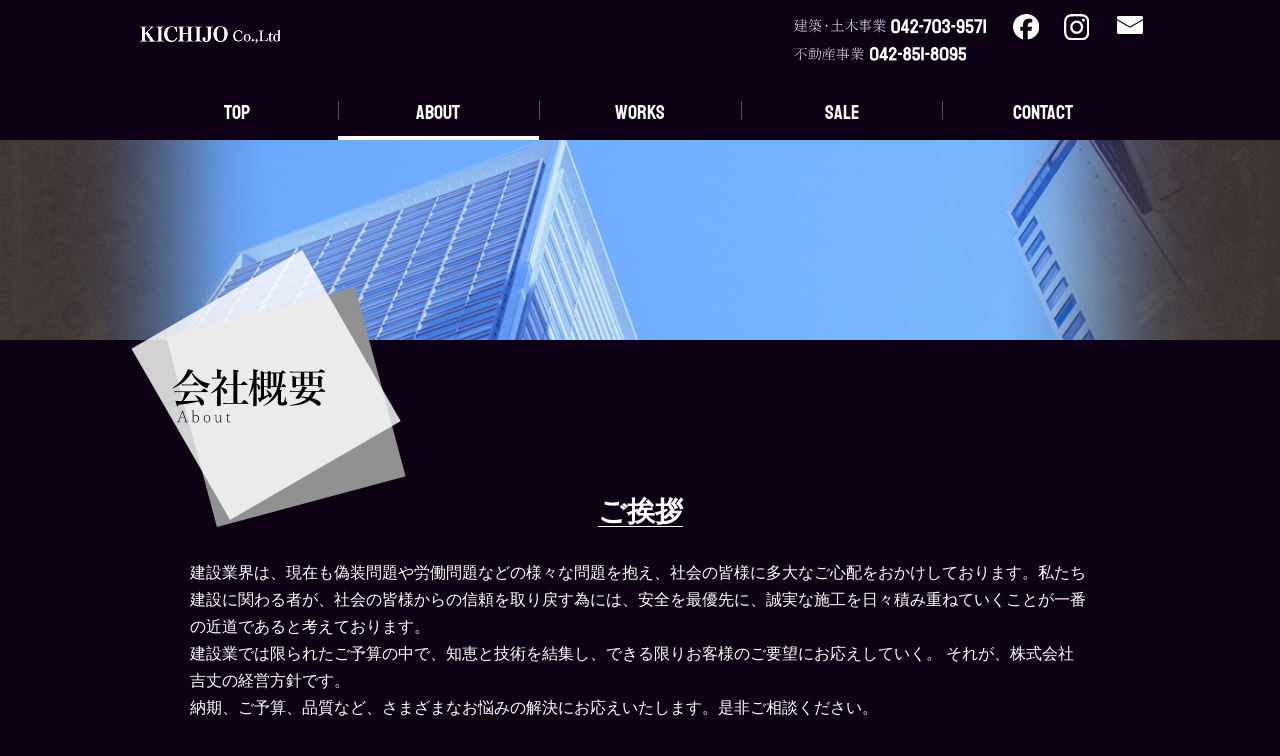

--- FILE ---
content_type: text/html; charset=UTF-8
request_url: http://kichijo.co.jp/about
body_size: 10147
content:
<!DOCTYPE html>
<html lang="ja">
<head>
<!-- Global site tag (gtag.js) - Google Analytics -->
<script async src="https://www.googletagmanager.com/gtag/js?id=UA-63732323-46"></script>
<script>
  window.dataLayer = window.dataLayer || [];
  function gtag(){dataLayer.push(arguments);}
  gtag('js', new Date());

  gtag('config', 'UA-63732323-46');
</script>
<meta charset="utf-8">
<meta name="format-detection" content="telephone=no">
<meta name="viewport" content="width=device-width,initial-scale=1">
<script src="https://cdn.jsdelivr.net/npm/viewport-extra@1.0.4/dist/viewport-extra.min.js"></script>
<script src="./js/viewport.js"></script>
<script src="https://ajax.googleapis.com/ajax/libs/jquery/1.12.4/jquery.min.js"></script>
<script src="./js/fixed.js"></script>
<script src="./js/current.js"></script>
<script src="./js/smoothscroll.js"></script>
<script src="./js/bgswitcher.js"></script>
<script src="./js/lightbox.js"></script>
<link rel="stylesheet" href="./css/normalize.css" media="all">
<link rel="stylesheet" href="./css/style.css?220512" media="all">
<link rel="stylesheet" href="./css/lightbox.css" media="all">
<meta name="description" content="当社では鍛冶・各種溶接工事を中心に、鳶・土木工事等お請けしております。納期・ご予算・品質など、さまざまなお悩みの解決にお応えいたします。">
<title>会社概要｜株式会社 吉丈</title>
</head>
<body id="about">
<div id="fb-root"></div><script async defer crossorigin="anonymous" src="https://connect.facebook.net/ja_JP/sdk.js#xfbml=1&version=v4.0&appId=458297411186400&autoLogAppEvents=1"></script>
<header>
	<div class="hdr_box">
		<h1><a href="./"><img src="./img/header_logo.png" alt="株式会社 吉丈"></a></h1>
		<ul class="hdr-tel">
			<li><a href="tel:0427039571"><img src="./img/tel_kenchiku.svg" alt=""></a></li>
			<li><a href="tel:0428518095"><img src="./img/tel_fudosan.svg" alt=""></a></li>
		</ul>
		<ul class="hdr_contact">
			<li class="fb"><a href="https://www.facebook.com/KICHIJO/?locale=ja_JP"><img src="./img/fb-icon.svg" alt="facebook"></a></li>
			<li class="ig"><a href="https://www.instagram.com/kichijo.since2007/?hl=ja"><img src="./img/ig-icon.svg" alt="instagram"></a></li>
			<li class="mail"><a href="contact"></a></li>
			<li class="navbtn">スマートフォン用ボタン</li>
		</ul>
	</div>
</header>
<nav>
	<ul>
		<li class="index"><a href="./"><span>TOP</span><span class="pc-only nav-top"></span></a></li>
		<li class="about"><a href="./about"><span>ABOUT</span><span class="pc-only nav-about"></span></a></li>
		<li class="works"><a href="./works"><span>WORKS</span><span class="pc-only nav-works"></span></a></li>
		<li class="sale"><a href="./sale"><span>SALE</span><span class="pc-only nav-sale"></span></a></li>
		<li class="contact"><a href="./contact"><span>CONTACT</span><span class="pc-only nav-contact"></span></a></li>
	</ul>
</nav>
<div class="mainimg subpage">
	<div class="mainimg_box"></div>
</div>
<div class="wrapper clear">
	<div class="content">
		<main class="subpage">
			<section class="s1">
				<h2>会社概要</h2>
				<div class="sec_content">
					<h3><span>ご挨拶</span></h3>
					<p>建設業界は、現在も偽装問題や労働問題などの様々な問題を抱え、社会の皆様に多大なご心配をおかけしております。私たち建設に関わる者が、社会の皆様からの信頼を取り戻す為には、安全を最優先に、誠実な施工を日々積み重ねていくことが一番の近道であると考えております。<br>建設業では限られたご予算の中で、知恵と技術を結集し、できる限りお客様のご要望にお応えしていく。
それが、株式会社 吉丈の経営方針です。<br>納期、ご予算、品質など、さまざまなお悩みの解決にお応えいたします。是非ご相談ください。<br>また、不動産業では限られたご予算の中で、知識と情報をもとに、お客様からのご要望をひとつひとつ汲み取り、ご希望に添えるようにお客様の夢を全力でサポートいたします。 <br>ご連絡、ご来店をスタッフ一同心よりお待ちしております。</p>
					<p class="sign">代表取締役　加藤 丈太郎</p>
				</div>
			</section>
			<section class="s2">
				<div class="sec_content">
					<h3><span>建築事業</span></h3>
					<ul>
						<li><dl>
							<dt>鍛冶工事一式</dt>
							<dd>仮設工事</dd>
							<dd>鉄骨工事</dd>
							<dd>金物工事</dd>
							<dd>各種溶接工事　他</dd>
						</dl></li>
						<li><dl>
							<dt>金属工事一式</dt>
							<dd>スチール</dd>
							<dd>アルミ</dd>
							<dd>ステンレス</dd>
						</dl></li>
						<li><dl>
							<dt>リフォーム工事一式</dt>
							<dd>内装工事</dd>
							<dd>外構工事</dd>
							<dd>屋根工事　他</dd>
						</dl></li>
					</ul>
				</div>
				<div class="sec_content">
					<h3><span>土木事業</span></h3>
					<ul>
						<li><dl>
							<dt>土木工事一式</dt>
							<dd>舗装工事</dd>
							<dd>外構工事　他</dd>
						</dl></li>
						<li><dl>
							<dt>解体工事一式</dt>
							<dd>鉄骨解体工事</dd>
							<dd>家屋解体工事　他</dd>
						</dl></li>
						<li><dl>
					</ul>
				</div>
				<div class="sec_content">
					<h3><span>不動産事業</span></h3>
					<ul>
						<li><dl>
							<dt>不動産</dt>
							<dd>売買</dd>
							<dd>仲介</dd>
							<dd>管理業務</dd>
						</dl></li>
					</ul>
				</div>
				</section>
			<section class="s3">
				<div class="sec_content">
					<h3><span>会社情報</span></h3>
					<table>
						<tr><th>社名</th><td>株式会社　吉丈</td></tr>
						<tr><th>事務所所在地</th><td>〒194-0022<br>東京都町田市森野6-66-1　フローラ森野101</td></tr>
						<tr><th>連絡先</th><td>■建築事業部　■土木事業部<br>日曜日定休日　9:00～18:00<br>TEL <a href="tel:042-703-9571">042-703-9571</a><br>FAX 042-703-9595<br>MAIL <a href="mailto:info-kensetsu@kichijo.co.jp">info-kensetsu@kichijo.co.jp</a><br><br>■不動産事業部<br>水曜日定休日　9:00～18:00<br>TEL<a href="tel:042-851-8095"> 042-851-8095</a><br>FAX 042-851-8096<br>MAIL <a href="mailto:info-fudosan@kichijo.co.jp">info-fudosan@kichijo.co.jp</a></td></tr>
						<tr><th>代表者</th><td>加藤　丈太郎</td></tr>
						<tr><th>会社設立</th><td>平成19年4月3日</td></tr>
						<tr><th>取得許可一覧</th><td><ul>
							<li>・鋼構造物工事業</li>
							<li>・とび・土工工事業</li>
							<li>・大工工事業</li>
							<li>・鉄筋工事業</li>
							<li>・タイル・れんが・ブロック工事業</li>
							<li>・解体工事業</li>
							<li>・土木一式工事業</li>
							<li>・石工事業</li>
							<li>・舗装工事業</li>
							<li>・しゅんせつ工事業</li>
							<li>・水道施設工事業</li>
							<li>・宅地建物取引業</li>
						</ul></td></tr>
						<tr><th>作業員数</th><td>自社20名　協力業者30名</td></tr>
						<tr><th>資本金</th><td>五百万円</td></tr>
						<tr><th>取引銀行</th><td><ul><li>・みずほ銀行 町田支店</li><li>・横浜銀行 町田支店</li><li>・城南信用金庫 すずかけ台支店 </li><li>・三菱UFJ銀行 町田支店</li></ul></td></tr>
						<tr><th>主な取引先</th><td><ul><li>・五洋建設株式会社</li><li>・鹿島建設株式会社</li><li>・東急建設株式会社</li><li>・鉄建建設株式会社</li><li>・株式会社小川組</li><li>・株式会社トーヨー冨士工</li><li>・株式会社太陽建設</li><li>・三井住友建設株式会社</li><li>・株式会社ナカノフドー建設</li><li>・株式会社イチケン</li></ul></td></tr>
					</table>
					<h4>地図</h4>
					<div class="gmap">
						<iframe src="https://www.google.com/maps/embed?pb=!1m14!1m8!1m3!1d3247.3177144037495!2d139.46765757273872!3d35.52114556970276!3m2!1i1024!2i768!4f13.1!3m3!1m2!1s0x0%3A0x3a784389f45c91e9!2z5qCq5byP5Lya56S-IOWQieS4iA!5e0!3m2!1sja!2sjp!4v1568350726607!5m2!1sja!2sjp" width="730" height="500" frameborder="0" style="border:0;" allowfullscreen=""></iframe>
					</div>
				</div>
			</section>
			<p class="pagetop"><a data-scroll data-easing="easeOutQuart" href="#">ページトップへ</a></p>
		</main>
	</div>
</div>
<footer>
	<div class="ftr_nav">
		<ul>
			<li><a href="./">TOP</a></li>
			<li><a href="./about">ABOUT</a></li>
			<li><a href="./works">WORKS</a></li>
			<li><a href="./sale">SALE</a></li>
			<li><a href="./contact">CONTACT</a></li>
		</ul>
	</div>
	<div class="ftr_box">
		<div class="cinfo">
			<p class="cinfo_logo"><img src="./img/header_logo.png" alt="株式会社 吉丈"></p>
			<address>
				<ul>
					<li>〒194-0022 東京都町田市森野6-66-1 フローラ森野101 </li>
					<li>■建築事業部　■土木事業部</li>
					<li>TEL：042-703-9571　FAX：042-703-9595</li>
					<li>MAIL：info-kensetsu@kichijo.co.jp</li>
					<li>■不動産事業部</li>
					<li>TEL：042-851-8095　FAX：042-851-8096</li>
					<li>MAIL：info-fudosan@kichijo.co.jp</li>
				</ul>
			</address>
			<p class="cinfo_more"><a href="./about">会社情報を詳しくみる</a></p>
		</div>
		<div class="facebook">
			<div class="fb-page" data-href="https://www.facebook.com/KICHIJO/" data-tabs="timeline" data-width="400" data-height="470" data-small-header="true" data-adapt-container-width="true" data-hide-cover="false" data-show-facepile="false"><blockquote cite="https://www.facebook.com/KICHIJO/" class="fb-xfbml-parse-ignore"><a href="https://www.facebook.com/KICHIJO/">株式会社　吉丈</a></blockquote></div>
		</div>
		<p class="copy">&copy;2007-2025 株式会社 吉丈</p>
	</div>
</footer>
<script>
	var scroll = new SmoothScroll('a[href*="#"]:not([data-easing])');
	if (document.querySelector('[data-easing]')) {
		var easeOutQuart = new SmoothScroll('[data-easing="easeOutQuart"]', {easing: 'easeOutQuart'});
	}
</script>
</body>
</html>

--- FILE ---
content_type: text/css
request_url: http://kichijo.co.jp/css/style.css?220512
body_size: 46316
content:
@charset "UTF-8";
/*--------------------------------------------------
【更新履歴】
2019.5.29 ：メインイメージ・ヘッダー・フッターの記述を整理、最適化。
2019.4.10 ：単位の混在を整理。
2018.11.29：不要な要素などを削除。
2018.05.24：	共通要素の色とBGの設定を分離せず一か所にまとめるようにしました。
2018.05.17：	更新履歴の項を追加。メディアクエリに印刷時の記述を追加。
			@media screen and ~~ -> @media print, screen and~~

【目次】
・基本ルール
・共通部分のレイアウト
	├ヘッダー・ナビゲーション・メインイメージ・コンテンツ・フッター
	└共通スタイル・本文の設定
・section（本文）の設定
・ページ個別の設定
	└index,about,contactなど。

■normalize.cssについて
各ブラウザ特有のズレなどをリセットするためのCSSです。
こちらは編集しないで下さい。
全てのスタイルはstyle.cssで指定して下さい。

記述例：
ウィンドウサイズが600px以上の場合のCSSを指定する場合
@media print, screen and (min-width: 600px) {
	header {
		font-size: 1.5rem;
	}
	header p {
		color: red;
	}
}

■本番公開前のクリーンアップ
下記のようなクリーンアップサービスなどを使用して
コメントや不要な改行を削除して下さい。
https://csscompressor.com/
--------------------------------------------------*/
/*--------------------------------------------------
	基本ルール
--------------------------------------------------*/
/*font-sizeはremで指定しています。15px=1.5rem。*/
html {
	font-size: 62.5%;
}
body {
	font-size: 16px;
	font-size: 1.6rem;
	font-family: "游ゴシック体","Yu Gothic",YuGothic,"ヒラギノ角ゴ Pro W3","Hiragino Kaku Gothic Pro","メイリオ",Meiryo,Osaka,"ＭＳ Ｐゴシック","MS P Gothic",sans-serif;
	line-height: 1.7;
	color: #000;
	background-color: #0D0015;
}
table {
	table-layout: fixed;/*IE11*/
	border-collapse: collapse;
	border-spacing: 0;
}
p, h1, h2, h3, h4, h5, h6, ul, li, ol, dl, dt, dd, figure {
	margin: 0;
	padding: 0;
}
ul, li, ol, dl, dt, dd {
	list-style: none;
}
a {
	color: #3d8fff;
}
a:hover {
	text-decoration: none;
}
strong {
	font-weight: bold;
}
img {
	margin: 0;
	vertical-align: middle;
	border: none;
	-webkit-backface-visibility: hidden;
}


/*--------------------------------------------------
	特殊フォントの指定
--------------------------------------------------*/
@font-face {
	font-family: "koulen";
	src:url("../fonts/Koulen/Koulen-Regular.woff") format("woff"),
	url("../fonts/Koulen/Koulen-Regular.ttf") format("truetype");
	}
/*--------------------------------------------------
	共通部分のレイアウト
--------------------------------------------------*/
header, .mainimg, footer {
	width: 100%;
}
/*ヘッダー*/

header .hdr_bar {
	width: 100%;
}
header .hdr_bar p {
	padding: 8px;
	font-size: 1.4rem;
	color: #1d2088;
}
header .hdr_box {
	position: relative;
	width: 100%;
}
header .hdr_box h1 {
	width: 60%;
	width: calc(100% - 144px);
}
header .hdr_box h1 a {
	position: relative;
	display: block;
	width: 100%;
	height: 72px;
}
header .hdr_box h1 img {
	display: block;
	position: absolute;
	top: 50%;
	left: 0;
	transform: translate(0%, -50%);
	max-width: 94%;
	max-height: 60px;
	height: auto;
	padding-left: 6px;
}
header .hdr_contact {
	position: absolute;
	top: 0;
	right: 0;
	display: flex;
	justify-content: space-between;
}
header .hdr_contact .tel {
	width: 72px;
	height: 72px;
}
header .hdr_contact .tel a {
	display: block;
	width: 100%;
	height: 100%;
	text-indent: -7777px;
	overflow: hidden;
	border-left-width: 1px;
	background: rgba(255,255,255,0.6) url(../img/ico_hdrtel.png) center no-repeat;
	background-size: 50%;
	border-left-color: #1d2088;
	border-left-style: solid;
}
header .hdr_contact .mail {
	display: none;
}
header .hdr_contact .navbtn {
	width: 72px;
	height: 72px;
	border-left-width: 1px;
	text-indent: -7777px;
	overflow: hidden;
	background: rgba(255,255,255,0.6) url(../img/ico_navbtn.png) center no-repeat;
	background-size: 50%;
	border-left-color: #1d2088;
	border-left-style: solid;
}
header .hdr_contact .navbtn.navopen {
	background: rgba(255,255,255,0.6) url(../img/ico_navbtn-close.png) center no-repeat;
	background-size: 50%;
}

.pc-only{
	display: none;
}
@media print, screen and (min-width: 600px) {
	.pc-only{
		display: block;
	}
}	
@media print, screen and (min-width: 600px) {
	header {
		display: block;
	}
	header .hdr_bar p {
		width: 1008px;
		padding: 6px 0;
		margin: 0 auto;
		box-sizing: border-box;
	}
	header .hdr_box {
		display: flex;
		justify-content: space-between;
		width: 78.125vw;
		padding: 12px 0 14px;
		margin: 0 auto;
	}
	header .hdr_box h1 {
		width: 11.640625vw;
		padding: 0;
		margin-bottom: 8px;
	}
	header .hdr_box h1 a {
		width: 100%;
		height: 100%;
	}
	header .hdr_box h1 img {
		width: 100%;
		height: auto;
		padding: 0;
	}
	header .hdr_contact {
		position: relative;
		width: 9.921875vw;
	}

	header .hdr_contact li{
		width: 2vw;
		height: 2vw;
	}

	header .hdr_contact li a{
		width: 100%;
	}

	header .hdr_contact li a img{
		width: 100%;
	}

	header .hdr_contact .tel {
		width: auto;
		height: auto;
		padding: 0 16px 0 0;
		margin: 0 16px 0 0;
		border-right: 1px solid #1d2088;
	}
	header .hdr_contact .tel a {
		text-indent: 0;
		text-align: right;
		border: 0;
		background: none;
	}
	header .hdr_contact .tel a:hover {
		opacity: 0.7;
	}
	header .hdr_contact .tel img {
		width: auto;
		height: 28px;
	}
	header .hdr_contact .mail {
		position: relative;
		display: block;
	}
	header .hdr_contact .mail a {
		display: block;
		width: 100%;
		height: 100%;
		padding: 0 1.25vw 0;
		box-sizing: border-box;
		text-indent: -7777px;
		background-image: url(../img/mail-icon.svg);
		background-position: center;
		background-repeat: no-repeat;
		background-size: 2vw auto;
	}
	header .hdr_contact .mail a:hover {
	opacity: 0.7;
	}
	header .hdr_contact .fb a:hover {
	opacity: 0.7;
	}
	header .hdr_contact .ig a:hover {
	opacity: 0.7;
	}
	header .hdr_contact .navbtn {
		display: none;
	}

	.hdr-tel{
		display: flex;
		flex-direction: column;
		align-items: end;
		margin-left: auto;
		color: #fff;
		font-family: 'koulen';
		text-align: right;
		padding-right: 2vw;
	}

	.hdr-tel ul{
		padding-right: 2vw;
	}

	.hdr-tel li{
		text-align: right;
		width: 13.4vw;
	}
	.hdr-tel li:first-child{
		width: 15vw;
		margin-right: 0.1vw;
	}

	.hdr-tel a{
		text-decoration: none;
		color: #fff;
		width: 100%;
		margin-left: auto;
	}
	.hdr-tel a img{
		width: 100%;
	}
}
/*一定距離スクロールすると電話・メニューボタンがページ右上に固定されるようにする*/
.fixed .hdr_contact {
	position: fixed;
	top: 0;
	right: 0;
	z-index: 999;
}
@media print, screen and (min-width: 600px) {
	.fixed .hdr_contact {
		position: relative;
	}
}
/*ナビゲーション*/
nav {
	position: absolute;
	width: 80%;
	padding: 16px 32px 41px;
	box-sizing: border-box;
	top: -500px;
	left: 10%;
	z-index: 999;
	transition: 0.4s cubic-bezier(0.38, 0, 0.25, 1);
	border-radius: 4px;
}

nav span.nav-top::after{
	content: "トップ";
	font-family: serif;
	font-size: 2rem;
}
nav span.nav-about::after{
	content: "会社概要";
	font-family: serif;
	font-size: 2rem;
}
nav span.nav-sale::after{
	content: "売却査定";
	font-family: serif;
	font-size: 2rem;
}
nav span.nav-works::after{
	content: "工事/不動産";
	font-family: serif;
	font-size: 2rem;
}
nav span.nav-contact::after{
	content: "お問い合わせ";
	font-family: serif;
	font-size: 2rem;	
}
/*メニューアイコンをタップした際のナビの動き*/
nav.navopen {
	position: fixed;
	top: 30%;
	transform: translateY(-50%);
	transition: 0.4s cubic-bezier(0.38, 0, 0.25, 1);
	background-color: #000;
}

nav li {
	border-bottom: 1px solid #494b9c;
}
nav li a {
	display: block;
	width: 100%;
	height: 100%;
	padding: 12px 0;
	text-align: center;
	text-decoration: none;
	color: #fff;
}
@media print, screen and (min-width: 600px) {
	nav {
		width: 100%;
		padding: 0;
		position: relative;
		top: auto;
		left: auto;
		transition: none;
		border-radius: 0;
	}
	nav ul {
		width: 78.75vw;
		margin: 0 auto;
		display: flex;
		flex-flow: nowrap;
		justify-content: space-around;
	}
	nav li {
		width: 100%;
		margin: 0;
		box-sizing: border-box;
		border-bottom: 0;
		background-image: url("data:image/svg+xml;charset=utf-8,%3Csvg  xmlns='http://www.w3.org/2000/svg' xmlns:xlink='http://www.w3.org/1999/xlink' width='30px' height='30px'%3E%3Cpath fill-rule='evenodd'  fill='rgba(255,255,255, 0.3)' d='M-0.000,-0.000 L30.000,-0.000 L30.000,30.000 L-0.000,30.000 L-0.000,-0.000 Z'/%3E%3C/svg%3E");
		background-position: 0 center;
		background-repeat: no-repeat;
		background-size: 1px 30%;
	}

	nav li span{
	    /*絶対配置でテキストの位置を決める*/
		position: absolute;
		left: 50%;
		top:1.25vw;
		/*アニメーションの指定*/
		transition: all .5s;
		transform: translate(-50%, 0);/*X方向に-50% ※中央寄せにするため*/
	  /*ブロック要素にして透過なし、テキスト折り返しなし*/  
		display: block;
		opacity:1;
		white-space: nowrap;
	}
	/*差し替わるテキストの設定*/
	nav li span:nth-child(2){
		opacity:0;/*透過0に*/
		transform: translate(-50%,100%);/*X方向に-50% Y方向に100%*/
	}
	nav li:hover span:nth-child(1){
		opacity:0;/*透過0に*/
		transform: translate(-50%,100%);/*X方向に-50% Y方向に100%*/
	}
	nav li:hover span:nth-child(2){
		opacity:1;/*不透明に*/
		transform: translate(-50%,0);/*X方向に-50% Y方向に0*/
	}

	nav li:first-child {
		background: none;
		display: block;
		overflow: hidden;
	}
	nav li a {
		position: relative;
		display: block;
		height: auto;
		padding: 2.34375vw 0;
		font-size: 1.5625vw;
		font-family: "koulen";
		overflow: hidden;
	}
	nav li a:hover,
	nav li.current a {
		background-image: url("data:image/svg+xml;charset=utf-8,%3Csvg  xmlns='http://www.w3.org/2000/svg' xmlns:xlink='http://www.w3.org/1999/xlink' width='30px' height='30px'%3E%3Cpath fill-rule='evenodd'  fill='rgba(255, 255, 255, 1)' d='M-0.000,-0.000 L30.000,-0.000 L30.000,30.000 L-0.000,30.000 L-0.000,-0.000 Z'/%3E%3C/svg%3E");
		background-position: 0 bottom;
		background-repeat: no-repeat;
		background-size: 100% 4px;
	}
}
/*メインイメージ*/
.mainimg {
	width: 100%;
	background-size: 100% auto;
	background-repeat: no-repeat;
	background-position: 50% 50%;
}
.mainimg .mainimg_box {
	position: relative;
	height: 100px;
	/*ここではindex以外のページのメインイメージの高さを設定しています。indexのメインイメージの高さはcss下部の個別の方に設定する。*/
}
.mainimg.subpage {
	background-size: cover;
}
.mainimg .mainimg_box .catch {
	position: absolute;
	width: 90%;
	height: auto;
	box-sizing: border-box;
	top: 50%;
	left: 50%;
	transform: translate(-50%, -56%);
}
.mainimg .mainimg_box .catch img {
	width: 100%;
	height: auto;
}
@media print, screen and (min-width: 600px) {
	.mainimg .mainimg_box {
		width: 1008px;
		height: 200px;
		margin: 0 auto;
	}
	.mainimg .mainimg_box .catch {
		width: 60%;
	}
}
/*コンテンツ*/
/*content（main・side含む）を内包するwrapperです。*/
.wrapper {
	width: 100%;
	box-sizing: border-box;
}
.wrapper main {
	margin: 0 0 16px;
}
.wrapper .side {
	padding: 0 0 24px;
}
.wrapper .side ul {
	width: 96%;
	margin: 0 auto;
}
.wrapper .side li {
	margin: 0 0 8px;
}
.wrapper .side li a {
	display: block;
	width: 100%;
	height: 100%;
	padding: 32px 8px;
	box-sizing: border-box;
	background: #fff;
}
@media print, screen and (min-width: 600px) {
	.wrapper {
		padding: 24px 0;
	}
	.wrapper .content {
	}
	.wrapper main {
	padding: 0;
	margin: 0;
	box-sizing: border-box;
	}
	.wrapper .side {
		order: -1;
		width: 240px;
		padding: 0;
		box-sizing: border-box;
	}
	.wrapper .side ul {
		width: 100%;
	}
	.wrapper .side li {
		margin: 0 0 16px;
	}
}
/*フッター*/
footer {
	color: #fff;
	background: #000;
}
footer .ftr_nav {
	display: none;
}
footer .ftr_nav li a {
	color: #fff;
}
footer .ftr_box {
	padding: 1.09375vw 0.625vw 0.78125vw;
}
footer .ftr_box .cinfo_logo {
	margin: 0 0 1.25vw;
	text-align: center;
}
footer .ftr_box .cinfo_logo img {
	width: 40%;
	height: 100%;
}
footer .ftr_box address {
	margin: 0 0 1.25vw;
	font-size: 1.2rem;
	font-style: normal;
}
footer .ftr_box .cinfo_more {
	margin: 0 0 1.25vw;
}
footer .ftr_box .cinfo_more a {
	display: block;
	width: 100%;
	padding: 15px;
	box-sizing: border-box;
	font-size: 1.5rem;
	text-decoration: none;
	color: #000;
	background-color: #fff;
	background-image: url("data:image/svg+xml;charset=utf-8,%3Csvg  xmlns='http://www.w3.org/2000/svg' xmlns:xlink='http://www.w3.org/1999/xlink' width='11.5px' height='19.5px'%3E%3Cpath fill-rule='evenodd'  stroke='rgba(0, 0, 0, 1)' stroke-width='1px' stroke-linecap='square' stroke-linejoin='round' fill='none' d='M1.500,1.500 L9.500,9.500 M9.500,9.500 L1.500,17.500 '/%3E%3C/svg%3E");
	background-repeat: no-repeat;
	background-position: 97% center;
}
footer .ftr_box .cinfo_more a:hover {
	background-color: #666;
	background-position: 98% center;
	color: #fff;
}
footer .ftr_box .facebook {
	width: 100%;
	max-width: 500px;
	margin-bottom: 0.9375vw;
	text-align: center;
}
footer .ftr_box .copy {
	display: block;
	font-size: 1.25vw;
	font-weight: normal;
	text-align: center;
}
@media print, screen and (min-width: 600px) {
	footer .ftr_nav {
		display: block;
		padding: 1.875vw 0;
		margin: 0 auto;
		font-family: "koulen";
		background: #000;
	}
	footer .ftr_nav ul {
		width: 100%;
		font-size: 0;
		text-align: center;
	}
	footer .ftr_nav li:first-child {
		background: none;
	}
	footer .ftr_nav li {
		display: inline-block;
		padding: 0 1.875vw;
		font-size: 1.875vw;
		background-image: url("data:image/svg+xml;charset=utf-8,%3Csvg  xmlns='http://www.w3.org/2000/svg' xmlns:xlink='http://www.w3.org/1999/xlink' width='30px' height='30px'%3E%3Cpath fill-rule='evenodd'  fill='rgba(255, 255, 255, .3)' d='M-0.000,-0.000 L30.000,-0.000 L30.000,30.000 L-0.000,30.000 L-0.000,-0.000 Z'/%3E%3C/svg%3E");
		background-position: 0 center;
		background-repeat: no-repeat;
		background-size: 1px 84%;
		font-size: 1.5625vw;
	}
	footer .ftr_box {
		width: 78.75vw;
		padding: 4.375vw 0 2.5vw;
		margin: 0 auto;
		display: flex;
		flex-flow: wrap;
		justify-content: space-between;
	}
	footer .ftr_box .cinfo {
		width: 43.75vw;
		padding-right: 3.4375000000000004vw;
		box-sizing: border-box;
		border-right: 1px solid #fff;
	}
	footer .ftr_box .cinfo_logo {
	margin: 0 0 28px;
	}
	footer .ftr_box .cinfo_logo img {
		width: 28%;
		height: auto;
	}
	footer .ftr_box .cinfo address {
		margin: 0 0 2.1875vw;
		font-size: 1.25vw;
	}
	footer .ftr_box .cinfo_more a {
		padding: 1.25vw 1.875vw;
	}
	footer .ftr_box .facebook {
		width: 31.25vw;
		margin: 0 0 0 3.5937499999999996vw;
		text-align: right;
	}
	footer .ftr_box .copy {
		width: 100%;
		text-align: left;
	}
}
/*共通スタイルー*/
/*floatした子要素を内包する親要素にclass="clear"を
付与することでfloatを解除します。*/
.clear:after {
	content: " ";
	display: block;
	clear: both;
}
/*游明朝*/
header .hdr_bar p,
#index .s1 p,
section .sec_content h3,
section .sec_content h4 {
	font-family: "Times New Roman","游明朝","Yu Mincho","游明朝体","YuMincho","ヒラギノ明朝 Pro W3","Hiragino Mincho Pro","HiraMinProN-W3";
}
/*小見出し*/
section .sec_content h4,
#link .s1 dt {
	padding-left: 26px;
	margin-bottom: 10px;
	font-size: 2.2rem;
	color: #fff;
	background-image: url("data:image/svg+xml;charset=utf-8,%3Csvg  xmlns='http://www.w3.org/2000/svg' xmlns:xlink='http://www.w3.org/1999/xlink' width='22px' height='22px'%3E%3Cpath fill-rule='evenodd' fill='rgba(255, 255, 255, 1)' d='M0.072,8.071 L13.928,0.072 L21.928,13.928 L8.072,21.928 L0.072,8.071 Z'/%3E%3C/svg%3E");
	background-repeat: no-repeat;
	background-position: 0 0.3em;
	background-size: 22px 22px;
}
/*ページトップ*/
.pagetop {
	margin-bottom: 16px;
	display: flex;
	flex-flow: nowrap;
	justify-content: flex-end;
}
.pagetop a {
	text-indent: -7777px;
	overflow: hidden;
	display: block;
	width: 30%;
	height: 37px;
	margin-right: 2%;
	background: url(../img/pagetop.png) center right no-repeat;
	background-size: 77px auto;
}
.pagetop a:hover {
	opacity: 0.7;
}
@media print, screen and (min-width: 600px) {
	.pagetop {
		width: 1008px;
		margin-left: auto;
		margin-right: auto;
		margin-bottom: 32px;
	}
}
/*下請け募集中*/
.shitauke {
	margin-bottom: 32px;
}
.shitauke .shitauke_box {
	padding: 4px 6px;
	background: url(../img/bg_ban-shitauke.jpg) 33% center no-repeat;
	background-size: auto 100%;
}
.shitauke .shitauke_area img {
	width: 100%;
}
.shitauke .shitauke_contact {
	padding: 0 9px 9px;
	margin: 0 9px 10px;
	text-indent: -7777px;
	overflow: hidden;
	border: 1px solid #4c50c7;
	background-image: url(../img/info_ban-shitauke-sp.png);
	background-position: center 7px;
	background-repeat: no-repeat;
	background-size: 95% auto;
}
.shitauke .shitauke_contact a {
	display: block;
	width: 100%;
	padding: 4px;
	margin: 17px 0 0;
	text-indent: 0;
	box-sizing: border-box;
	color: #fff;
	text-align: center;
	text-decoration: none;
	background-color: #4c50c7;
}
.shitauke .shitauke_contact a:hover {
	background-color: #5a5ed6
}
@media print, screen and (min-width: 600px) {
	.shitauke {
		width: 1008px;
		margin: 0 auto 8px;
	}
	.shitauke .shitauke_box {
		display: flex;
		flex-flow: nowrap;
		justify-content: space-between;
		padding: 0;
	}
	.shitauke .shitauke_area {
		width: 420px;
		margin-left: 188px;
	}
	.shitauke .shitauke_contact {
		width: 348px;
		margin: 18px 20px 18px 0;
		background-image: url(../img/info_ban-shitauke.png);
		background-size: 342px auto;
	}
	.shitauke .shitauke_contact a {
	width: 220px;
	margin-left: 122px;
	}
}
/*本文の中で「画像を左寄せ・文を右寄せ」にするなど、
その場限りのfloatに使用して下さい。*/
@media print, screen and (min-width: 600px) {
	.left {
		float: left;
		width: 66%;
	}
	.right {
		float: right;
		width: 66%;
	}
	.left.figure,
	.right.figure {
		width: 32%;
	}
	.left.figure img,
	.right.figure img {
		width: 100%;
		height: auto;
	}
}
/*本文の設定*/
section {
	margin: 0 0 32px;
}
section h2 {
	margin: 0 0 16px;
}

main.subpage{
	color: #fff;
}

main.subpage section.s1 {
	position: relative;
	padding-top: 124px;
}
main.subpage section h2 {
	width: 200px;
	height: 202px;
	position: absolute;
	top: -72px;
	left: -9px;
	text-indent: -7777px;
	background-repeat: no-repeat;
	background-position: 0 0;
	background-size: 100% auto;
}
section .sec_content {
	padding-bottom: 56px;
	margin: 0 2%;
	box-sizing: border-box;
	border-bottom: 1px solid #fff;
	margin-bottom: 32px;
}
main section:last-of-type .sec_content {
	padding-bottom: 0;
	border-bottom: none;
}
section .sec_content:after {
	content: " ";
	display: block;
	clear: both;
}
section .sec_content>*:last-child {
	margin-bottom: 0;
}
section .sec_content h3 {
	margin: 0 0 24px;
	font-size: 2.8rem;
	color: #fff;
	text-align: center;
}
section .sec_content h3 span {
	background-image: url("data:image/svg+xml;charset=utf-8,%3Csvg  xmlns='http://www.w3.org/2000/svg' xmlns:xlink='http://www.w3.org/1999/xlink' width='30px' height='30px'%3E%3Cpath fill-rule='evenodd'  fill='rgba(255, 255, 255, 1)' d='M-0.000,-0.000 L30.000,-0.000 L30.000,30.000 L-0.000,30.000 L-0.000,-0.000 Z'/%3E%3C/svg%3E");
	background-repeat: no-repeat;
	background-position: 0 bottom;
	background-size: 100% 1px;
}
section .sec_content h4 {
}
section .sec_content p {
	margin: 0 0 16px;
}
section .sec_content table {
	width: 100%;
	margin: 0 0 32px;
}
section .sec_content table caption {
	padding: 10px;
	font-size: 1.6rem;
	font-weight: bold;
}
section .sec_content table th,
section .sec_content table td {
	padding: 10px;
}
section .sec_content table th {
	text-align: left;
}
@media print, screen and (min-width: 600px) {
	main.subpage section {
		width: 1008px;
		margin-right: auto;
		margin-left: auto;
	}
	main.subpage section h2 {
		width: 284px;
		height: 286px;
		top: -114px;
	}
	section .sec_content {
		width: 900px;
		margin-right: auto;
		margin-left: auto;
		margin-bottom: 32px;
	}
}
/*--------------------------------------------------
	個別の設定
--------------------------------------------------*/
/*-------------------------------------------index*/
#index .mainimg .mainimg {
	/*backgroundはjquery側で設定しています*/
}
#index .mainimg .mainimg_box {
	height: 340px;/*indexのメインイメージの高さ*/
	overflow: hidden;
}
#index .mainimg .mainimg_box:before {
	content: " ";
	display: block;
	width: 45%;
	height: 100%;
	position: absolute;
	top: 0;
	right: 0;
	background: url(../img/index/mainimage-hito1.png) 25px -15px no-repeat;
	background-size: 100% auto;
}
#index .mainimg .mainimg_box:after {
	content: " ";
	display: block;
	width: 45%;
	height: 100%;
	position: absolute;
	top: 170px;
	left: -36px;
	background: url(../img/index/mainimage-hito2.png) 25px -15px no-repeat;
	background-size: 100% auto;
}
#index .mainimg .mainimg_box .catch {
	width: 50%;
	height: auto;
}
#index .s1 {
	position: relative;
	margin-top: -150px;
	background: url(../img/index/bg_index-recruit.png) no-repeat;
	background-position: 50% 0;
	background-size: auto 160%;
}
#index .s1 .sec_content {
	position: relative;
	width: 100%;
	height: 800px;
}
#index .s1 .txt_recruit {
	position: absolute;
	top: 60%;
	left: 14px;
	width: 58%;
	transform: translate(0, -50%);
}
#index .s1 h2 {
	position: rea;
	text-indent: 0;
	width: 100%;
	margin-bottom: 16px;
	box-sizing: border-box;
}
#index .s1 h2 img {
	display: block;
	width: 72%;
	margin-left: -7px;
}
#index .s1 p {
	width: 100%;
	margin-bottom: 16px;
	color: #fff;
	text-shadow: 2px 2px 2px #372a28, -1px -1px 2px #372a28;
}
#index .s1 a {
	display: block;
	width: 100%;
	padding: 16px;
	color: #fff;
	font-size: 1.4rem;
	text-decoration: none;
	box-sizing: border-box;
	background-color: rgba(29,32,136,0.6);
	background-image: url("data:image/svg+xml;charset=utf-8,%3Csvg  xmlns='http://www.w3.org/2000/svg' xmlns:xlink='http://www.w3.org/1999/xlink' width='11.5px' height='19.5px'%3E%3Cpath fill-rule='evenodd'  stroke='rgba(255, 255, 255, 1)' stroke-width='1px' stroke-linecap='square' stroke-linejoin='round' fill='none' d='M1.500,1.500 L9.500,9.500 M9.500,9.500 L1.500,17.500 '/%3E%3C/svg%3E");
	background-repeat: no-repeat;
	background-position: 96% center;
}
#index .s1 a:hover {
	background-color: rgba(37,41,158,0.6);
	background-position: 97% center;
}



.mv-wrap{
	position: fixed;
	width: 100%;
	z-index: -1;
}
.mv-area{
	width: 100%;
	height: 100vh;
	margin: 0 auto;
}
.mv-area .video-container{
	margin: 2.03125vw 0 0 auto;
	width: 1000%;
	height: 75vh;
	overflow: hidden;
}
/* .mv-area .video-container video{
	width: auto;
} */

#index main{
	position: relative;
	top: 75vw;
}

@media print, screen and (min-width: 600px) {
/* -----------2024.11.7メインイメージ桜井追加 */
	.mv-wrap{
		position: fixed;
		width: 100%;
		z-index: -1;
	}
	.mv-area{
		width: 78.125vw;
		height: 49.6875vw;
		margin: 0 auto;
	}
	.mv-area .video-container{
		margin: 2.03125vw 0 0 auto;
		width: 67.109375vw;
	}
	.mv-area .video-container video{
		width: 100%;
	}


	#index main{
		position: relative;
		top: 28vw;
	}
	.top_about{
		width: 100%;
	}
	.top_about .about-contents-wrap{
		width: 78.75vw;
		margin: 0 auto;
	}


	.about-contents-wrap h1{
		width: 55%;
		}
	.square-link{
		position: relative;
		width: 19.8438vw;
	}
	.top_about .square-link{
		margin: 0 0 0 auto;
	}
	.square-link .square-base{
		width: auto;
	}
	.square-link .square-txt{
		font-family: "koulen";
		font-size: 2.34375vw;
		position: absolute;
		top: 38%;
		left: 22%;
		color: #000;
		text-decoration: none;
		margin: 0 0 0 auto;
	}
	.square-link .square-txt a{
		color: #000;
		text-decoration: none;
	}
	.square-link .square-txt a:hover{
		color: rgba(0,0,0,0.6);
	}
	.square-link .square-txt a img{
		width: 40%;
		height: 0.6vw;
		margin-top: -5vw;
		transition: .5s;
	}
	.square-link .square-txt a:hover img{
		transform-origin: left;
		transform: scale(1.6,.8);
	}
}

.square-link{
	position: relative;
	width: 19.8438vw;
}
.top_about .square-link{
	margin: 0 0 0 auto;
}
.square-link .square-base{
	width: 100%;
}
.square-link .square-txt{
	font-family: "koulen";
	font-size: 2.34375vw;
	position: absolute;
	top: 38%;
	left: 22%;
	color: #000;
	text-decoration: none;
	margin: 0 0 0 auto;
}
.square-link .square-txt a{
	color: #000;
	text-decoration: none;
}
.square-link .square-txt a:hover{
	color: rgba(0,0,0,0.6);
}
.square-link .square-txt a img{
	width: 40%;
	height: 0.6vw;
	margin-top: -5vw;
	transition: .5s;
}
.square-link .square-txt a:hover img{
	transform-origin: left;
	transform: scale(1.6,.8);
}
	/* -----------2024.11.7メインイメージ桜井追加ここまで */
@media print, screen and (min-width: 600px) {
	#index .mainimg .mainimg_box {
		width: 100%;
		height: 800px;/*indexのメインイメージの高さ*/
	}
	#index .mainimg .mainimg_box:before {
		width: 610px;
		height: 700px;
		top: -50px;
		right: -60px;
		background: url(../img/index/mainimage-hito1.png) left 0 no-repeat;
		background-size: auto 100%;
	}
	#index .mainimg .mainimg_box:after {
		width: 610px;
		height: 700px;
		bottom: -50px;
		left: -60px;
		background: url(../img/index/mainimage-hito2.png) right 0 no-repeat;
		background-size: auto 100%;
	}
	#index .mainimg .mainimg_box .catch {
		width: 412px;
		height: auto;
		top: 310px;
	}
	#index .s1 {
		position: relative;
		margin-top: -330px;
		background-position: 0 0;
		background-size: 100% auto;
	}
	#index .s1 .sec_content {
		width: 1008px;
		min-height: 1000px;
		margin: 0 auto;
	}
	#index .s1 .txt_recruit {
		width: 40%;
	}
	#index .s1 h2,
	#index .s1 p,
	#index .s1 a {
		position: relative;
		width: 100%;
	}
	#index .s1 h2 img {
		width: 80%;
		height: auto;
	}
	#index .s1 p {
	font-size: 1.6rem;
	}
}
	/* ----------------------------スマホtop-works */
	#index .top-works{
		position: relative;
		background-color: #fff;
		width: 100%;
		padding: 10vw 0 25vw;
	}
	#index .top-works .top-works_wrap{
		display: block;
		width: 90vw;	
		margin: 0 auto;
	}
	#index .top-works .top-works_wrap h1{
		width: 50vw;
		margin-top: 0;
		margin-bottom: 16px;

	}
	#index .top-works .top-works_wrap h1 img{
		width: 100%;
	}
	#index .top-works .top-works_wrap .works-link{
		display: flex;
		width: 100%;
		gap: 16px;
		justify-content: space-between;
		font-size: 1.5rem;
	}
	
	#index .work-img img{
		width: 100%;
	}
	#index .top-works .top-works_wrap .works-link a{
		text-decoration: none;
		color: #000;
	}
	#index .top-works .top-works_wrap .works-link a:hover{
		text-decoration: none;
		color: #000;
		opacity: .7;
	}
	.about-contents-wrap h1 img{
		width: 100%;
	}

	.top-works .square-link{
		position: absolute;
		bottom: 10px;
		right: 0;
	}
	@media print, screen and (min-width: 600px){	
	/* ---------------------------------top-works */
	#index .top-works{
		position: relative;
		background-color: #fff;
		width: 100%;
		padding: 10vw 0;
	}
	#index .top-works .top-works_wrap{
		display: flex;
		justify-content: space-between;
		width: 78.125vw;
		margin: 0 auto;
	}
	#index .top-works .top-works_wrap h1{
		width: 20vw;
		margin-top: -5vw;

	}
	#index .top-works .top-works_wrap h1 img{
		width: 100%;
	}
	#index .top-works .top-works_wrap .works-link{
		display: flex;
		width: 62%;
		justify-content: end;
		font-size: 2vw;
	}
	#index .top-works .top-works_wrap .works-link a{
		text-decoration: none;
		color: #000;
	}
	#index .top-works .top-works_wrap .works-link a:hover{
		text-decoration: none;
		color: #000;
		opacity: .7;
	}
}
	@media print, screen and (min-width: 600px){
	.work-img{
		width: 50vw;
		height: 30vw;
		overflow: hidden;
	}
	.work-img img{
		width: 100%;
		transition: .5s;
	}

	.works-link .work1:hover .work-img img{
		transform: scale(1.2);
		opacity: .6;
	}
	.works-link .work2:hover .work-img img{
		transform: scale(1.2);
		opacity: .6;
	}

	.top-works .square-link{
		position: absolute;
		bottom: 128px;
		left: 10.9375vw;
	}
	.top-works .square-link .square-txt{
		font-family: "koulen";
		font-size: 2.34375vw;
		position: absolute;
		top: 38%;
		left: 22%;
		color: #000;
		text-decoration: none;
		margin: 0 0 0 auto;
	}
	.top-works .square-link .square-txt a{
		color: #000;
		text-decoration: none;
	}
	.top-works .square-link .square-txt a:hover{
		color: rgba(0,0,0,0.6);
	}
	.top-works .square-link .square-txt a img{
		width: 57%;
		height: 0.6vw;
		margin-top: -5vw;
		transition: .5s;
	}
	.top-works .square-link .square-txt a:hover img{
		transform-origin: left;
		transform: scale(1.6,.8);
	}
	.top-contact .square-link .square-txt a img{
		width: 58%;
		height: 0.6vw;
		margin-top: -5vw;
		transition: .5s;
	}

}

/* ---------------------------------スマホcontact */
.top-contact{
	width: 100%;
}
.top-contact .contact-wrap{
	width: 90%;
	margin: 0 auto;
}

.top-contact .contact-wrap h1{
	width: 80%;
}
.top-contact .contact-wrap h1 img{
	width: 100%;
}
.top-contact .square-link{
	position: relative;
	width: 19.8438vw;
	margin: 0 auto 0 0;
}
.square-link .square-base{
	width: 100%;
}
.square-link .square-txt{
	font-family: "koulen";
	font-size: 2.34375vw;
	position: absolute;
	top: 38%;
	left: 22%;
	color: #000;
	text-decoration: none;
	margin: 0 0 0 auto;
}
.square-link .square-txt a{
	color: #000;
	text-decoration: none;
}
.square-link .square-txt a:hover{
	color: rgba(0,0,0,0.6);
}
.square-link .square-txt a img{
	width: 40%;
	height: 0.6vw;
	margin-top: -5vw;
	transition: .5s;
}
.square-link .square-txt a:hover img{
	transform-origin: left;
	transform: scale(1.6,.8);
}
.top-contact .square-link .square-txt a img{
	width: 58%;
	height: 0.6vw;
	margin-top: -5vw;
	transition: .5s;
}

@media print, screen and (min-width: 600px){
/* ---------------------------------------contact */
	.top-contact{
		width: 100%;
	}
	.top-contact .contact-wrap{
		width: 78.125vw;
		margin: 0 auto;
	}

	.top-contact .contact-wrap h1{
		width: 37%;
	}
	.top-contact .square-link{
		position: relative;
		width: 19.8438vw;
		margin: 0 auto 0 0;
	}
	.square-link .square-base{
		width: 100%;
	}
	.square-link .square-txt{
		font-family: "koulen";
		font-size: 2.34375vw;
		position: absolute;
		top: 38%;
		left: 22%;
		color: #000;
		text-decoration: none;
		margin: 0 0 0 auto;
	}
	.square-link .square-txt a{
		color: #000;
		text-decoration: none;
	}
	.square-link .square-txt a:hover{
		color: rgba(0,0,0,0.6);
	}
	.square-link .square-txt a img{
		width: 40%;
		height: 0.6vw;
		margin-top: -5vw;
		transition: .5s;
	}
	.square-link .square-txt a:hover img{
		transform-origin: left;
		transform: scale(1.6,.8);
	}
	.top-contact .square-link .square-txt a img{
		width: 58%;
		height: 0.6vw;
		margin-top: -5vw;
		transition: .5s;
	}
}
/*-------------------------------------------about*/
#about .mainimg {
	background-image: url(../img/about/mainimage.jpg?211126-2);
}
#about h2 {
	background-image: url(../img/about/headline.png);
}
#about .s1 p.sign {
	text-align: right;
}
#about .s2 ul li {
	margin-bottom: 16px;
}
#about .s2 dl dt {
}
#about .s2 dl dd {
	padding-left: 26px;
	margin-left: 2%;
	border-left: 1px solid #ced8ec;
	box-sizing: border-box;
	background-image: url("data:image/svg+xml;charset=utf-8,%3Csvg  xmlns='http://www.w3.org/2000/svg' xmlns:xlink='http://www.w3.org/1999/xlink' width='30px' height='30px'%3E%3Cpath fill-rule='evenodd'  fill='rgba(0, 0, 0, 1)' d='M15.000,-0.000 C23.284,-0.000 30.000,6.716 30.000,15.000 C30.000,23.284 23.284,30.000 15.000,30.000 C6.716,30.000 -0.000,23.284 -0.000,15.000 C-0.000,6.716 6.716,-0.000 15.000,-0.000 Z'/%3E%3C/svg%3E");
	background-repeat: no-repeat;
	background-position: 1em 0.7em;
	background-size: 3px auto;
}
#about .s3 table {
	margin-bottom: 26px;
}
#about .s3 table th {
	width: 36%;
	border-bottom: 1px solid #6e95e1;
}
#about .s3 table td {
	border-bottom: 1px solid #ced8ec;
}
#about .s3 .gmap {
	position: relative;
	padding-bottom: 75%;
	height: 0;
	overflow: hidden;
}
#about .s3 .gmap iframe {
	position: absolute;
	top: 0;
	left: 0;
	height: 100%;
	width: 100%;
}
@media print, screen and (min-width: 600px) {
	#about .s2 dl dt {
		float: left;
		width: 38%;
		padding-left: 14px;
		box-sizing: border-box;
	}
	#about .s2 dl dd {
		margin-left: 38%;
	}
	#about .s2 ul {
		display: flex;
		flex-flow: wrap;
		justify-content: space-between;
	}
	#about .s2 ul li {
		width: 48%;
		width: calc(calc(100% - 12px) / 2);
		margin-bottom: 0;
		padding-bottom: 32px;
		box-sizing: border-box;
	}
	#about .s2 ul li:nth-child(odd) {
		border-right: 1px solid #fff;
	}
	#about .s3 table th,
	#about .s3 table td {
		padding-left: 0;
	}
}


/*-----------------------------------------recruit*/
#recruit .mainimg {
	background-image: url(../img/recruit/mainimage.jpg?211126-2);
}
#recruit h2 {
	background-image: url(../img/recruit/headline.png);
}
#recruit .s1 table {
	border-collapse: separate;
	border-spacing: 4px;
}
#recruit .s1 th {
	width: 34%;
	font-weight: normal;
	color: #fff;
	background: #6e95e1;
}
#recruit .s1 td {
	line-height: 1.5;
	font-size: 1.5rem;
	border-bottom: 1px solid #ced8ec;
}
#recruit .s1 td dl {
}
#recruit .s1 td dt {
	width: 100%;
	padding-left: 0.5em;
	box-sizing: border-box;
	background-image: url('data:image/svg+xml;charset=UTF-8,<svg xmlns="http://www.w3.org/2000/svg" version="1.1" viewBox="0 0 3 1" preserveAspectRatio="none"><path fill="%236e95e1" d="M0.000,0.000 L32.000,0.000 L32.000,32.000 L0.000,32.000 L0.000,0.000 Z" /></svg>');
	background-repeat: no-repeat;
	background-position: 0 0.2em;
	background-size: 3px 1em;
}
#recruit .s1 td dd {
	padding-left: 0.5em;
	margin-bottom: 0.8em;
	box-sizing: border-box;
}
#recruit .s1 td dl+p {
	width: 100%;
	margin-top: 16px;
	margin-bottom: 0;
}
#recruit .s1 .recruit_contact {
	display: flex;
	flex-flow: wrap;
	justify-content: space-between;
}
#recruit .s1 .recruit_contact dt {
	width: 100%;
	box-sizing: border-box;
	color: #1d2088;
	font-weight: bold;
	text-align: left;
}
#recruit .s1 .recruit_contact dd:first-of-type {
	width: 62%;
	width: calc(100% - 35%);
}
#recruit .s1 .recruit_contact dd:last-of-type {
	width: 35%;
	background: #1d2088;
}
#recruit .s1 .recruit_contact dd img {
	width: 100%;
}
#recruit .s1 .recruit_contact dd a {
	display: block;
	width: 100%;
	height: 100%;
	padding: 8px 10px;
	box-sizing: border-box;
}
#recruit .s1 .recruit_contact dd:first-of-type a {
	padding-left: 0;
}
#recruit .s2 .recruit_voice {
	display: flex;
	flex-flow: wrap;
	justify-content: space-between;
	margin-bottom: 32px;
}
#recruit .s2 .recruit_voice figure {
	width: 36%;
	background: #e2e8f3;
}
#recruit .s2 .recruit_voice figure img {
	width: 100%;
}
#recruit .s2 .recruit_voice figure figcaption {
	padding: 12px;
}
#recruit .s2 .recruit_voice figure figcaption li {
	padding-left: 10px;
	margin-bottom: 4px;
	font-size: 1.8rem;
	background-image: url("data:image/svg+xml;charset=utf-8,%3Csvg  xmlns='http://www.w3.org/2000/svg' xmlns:xlink='http://www.w3.org/1999/xlink' width='30px' height='30px'%3E%3Cpath fill-rule='evenodd'  fill='rgba(23, 32, 136, 1)' d='M-0.000,-0.000 L30.000,-0.000 L30.000,30.000 L-0.000,30.000 L-0.000,-0.000 Z'/%3E%3C/svg%3E");
	background-repeat: no-repeat;
	background-position: 0 0.3em;
	background-size: 4px 18px;
}
#recruit .s2 .recruit_voice dl {
	width: 62%;
	width: calc(calc(100% - 36%) - 8px);
}
#recruit .s2 .recruit_voice dt {
	padding: 8px 16px;
	margin-bottom: 8px;
	font-weight: bold;
	font-size: 1.8rem;
	color: #fff;
	background: #6e95e1;
}
#recruit .s2 .recruit_voice dd {
	padding: 0 8px;
	margin-bottom: 16px;
	font-size: 1.5rem;
}
@media print, screen and (min-width: 600px) {
	#recruit .s1 table {
		margin-bottom: 48px;
		border-spacing: 6px;
	}
	#recruit .s1 th {
		width: 30%;
	}
	#recruit .s1 th,
	#recruit .s1 td {
		padding: 10px 20px;
		padding-right: 0;
	}
	#recruit .s1 td dt {
		margin-bottom: 4px;
	}
	#recruit .s1 td dd {
	margin-bottom: 4px;
	}
	#recruit .s1 .recruit_contact dt {
		width: 30%;
		padding: 0;
		border-right: 1px solid #1d2088;
	}
	#recruit .s1 .recruit_contact dd:first-of-type {
		width: 50%;
	}
	#recruit .s1 .recruit_contact dd:last-of-type {
		width: 20%;
	}
	#recruit .s1 .recruit_contact dd:first-of-type a {
		padding-left: 10px;
	}
	#recruit .s1 .recruit_contact dd:last-of-type a img {
		padding-top: 7px;
	}
	#recruit .s2 .recruit_voice {
		margin-bottom: 48px;
	}
	#recruit .s2 .recruit_voice figure {
		width: 28%;
	}
	#recruit .s2 .recruit_voice dl {
		width: 70%;
		width: calc(calc(100% - 28%) - 16px);
	}
}
/*-------------------------------------------works*/
#works .mainimg {
	background-image: url(../img/works/mainimage.jpg?211126-2);
}
#works h2 {
	background-image: url(../img/works/headline.png);
}
#works .s1 .sec_content {
	padding-bottom: 60px;
	border: none;
}
#works .s1 ul {
	padding: 0 8px;
	font-size: 1.5rem;
}
#works .s1 ul li {
	padding-left: 12px;
	box-sizing: border-box;
	background-image: url("data:image/svg+xml;charset=utf-8,%3Csvg  xmlns='http://www.w3.org/2000/svg' xmlns:xlink='http://www.w3.org/1999/xlink' width='30px' height='30px'%3E%3Cpath fill-rule='evenodd'  fill='rgba(255, 255, 255, 1)' d='M-0.000,-0.000 L30.000,-0.000 L30.000,30.000 L-0.000,30.000 L-0.000,-0.000 Z'/%3E%3C/svg%3E");
	background-repeat: no-repeat;
	background-position: 0 0.5em;
	background-size: 4px 4px;
}
#works .s2 h3 {
	position: relative;
	padding: 6px 14px;
	margin-bottom: 32px;
	text-align: left;
	font-family: "游ゴシック体","Yu Gothic",YuGothic,"ヒラギノ角ゴ Pro W3","Hiragino Kaku Gothic Pro","メイリオ",Meiryo,Osaka,"ＭＳ Ｐゴシック","MS P Gothic",sans-serif;
	font-size: 1.9rem;
	color: #fff;
	background: #618ee4;
}
#works .s2 h3:after {
	content: "";
	position: absolute;
	width: 35px;
	height: 35px;
	right: 0px;
	top: -12px;
	background: url(../img/ico_headline.png) 0 0 no-repeat;
	background-size: 100% 100%;
}
#works .s2 .sec_content {
	padding-top: 40px;
	background: url(../img/works/gra.png) top center no-repeat;
	background-size: 100% 24px;
}
#works .s2 .workslist {
	margin-bottom: 40px;
}
#works .s2 .workslist ul {
	display: flex;
	flex-flow: wrap;
	justify-content: flex-start;
}
#works .s2 .workslist li {
	width: 49%;
	width: calc(calc(100% - 8px) / 2);
	margin: 0 8px 10px 0;
}
#works .s2 .workslist li:nth-child(2n) {
	margin-right: 0;
}
#works .s2 .workslist li figure a {
	position: relative;
	display: block;
	width: 100%;
	height: 100%;
}
#works .s2 .workslist li figure a:before {
	position: absolute;
	content: "";
	display: block;
	width: 18px;
	height: 18px;
	right: 2px;
	bottom: 2px;
	background-image: url(../img/ico_zoom.png);
	background-repeat: no-repeat;
	background-position: right bottom;
	background-size: 100% 100%;
}
#works .s2 .workslist li figure img {
	width: 100%;
	height: 100%;
}
#works .s2 .workslist li figure figcaption {
	font-size: 1.5rem;
}
@media print, screen and (min-width: 600px) {
	#works .s1 ul {
		display: block;
		display: flex;
		flex-flow: wrap;
	}
	#works .s1 ul li {
		width: 30%;
		width: calc(calc(100% - 32px) / 3);
		margin-right: 16px;
	}
	#works .s1 ul li:nth-child(3n) {
		margin-right: 0;
	}
	#works .s2 {
		padding-top: 8px;
		background: url(../img/works/gra.png) top center no-repeat;
		background-size: 100% 34px;
	}
	#works .s2 .sec_content {
		background: none;
	}
	#works .s2 .workslist li {
		width: 32%;
		width: calc(calc(100% - 32px) / 3);
		margin: 0 16px 24px 0;
	}
	#works .s2 .workslist li:nth-child(2n) {
		margin-right: 16px;
	}
	#works .s2 .workslist li:nth-child(3n) {
		margin-right: 0;
	}
}
/*-----------------------------------------contact*/
#contact .mainimg {
	background-image: url(../img/contact/mainimage.jpg);
}
#contact h2 {
	background-image: url(../img/contact/headline.png);
}
#contact .s1 form,
#contact .s1 p.formbox {
	padding: 24px;
	margin-top: 24px;
	box-sizing: border-box;
	border: 1px solid #ced8ec;
}
#contact .s1 form dl {
	margin-bottom: 32px;
}
#contact .s1 form dt {
	padding-left: 12px;
	margin: 24px 0 8px;
	background-image: url("data:image/svg+xml;charset=utf-8,%3Csvg  xmlns='http://www.w3.org/2000/svg' xmlns:xlink='http://www.w3.org/1999/xlink' width='30px' height='30px'%3E%3Cpath fill-rule='evenodd'  fill='rgba(255, 255, 255, 1)' d='M-0.000,-0.000 L30.000,-0.000 L30.000,30.000 L-0.000,30.000 L-0.000,-0.000 Z'/%3E%3C/svg%3E");
	background-repeat: no-repeat;
	background-position: 0 0.1em;
	background-size: 5px 1.5em;
}
#contact .s1 form dt:first-of-type {
	margin-top: 20px;
}
#contact .s1 form .require {
	padding: 2px 10px;
	margin-left: 6px;
	color: #fff;
	font-size: 1.4rem;
	background: #d9b76f;
}
#contact .s1 form input[type="text"],
#contact .s1 form dd li,
#contact .s1 form textarea {
	font-size: 1.5rem;
}
#contact .s1 form input[type="text"],
#contact .s1 form input[type="email"],
#contact .s1 form textarea {
	padding: 8px;
	box-sizing: border-box;
	border: 1px solid #a5b0c7;
}
#contact .s1 form textarea {
}
#contact .s1 form input::placeholder {
	color: #ccc;
}
#contact .s1 form input:-ms-input-placeholder {
	color: #ccc;
}
#contact .s1 form input::-ms-input-placeholder {
	color: #ccc;
}
#contact .s1 form input[type="submit"] {
	padding: 24px 0;
	box-sizing: border-box;
	color: #000;
	border: 0;
	background: #fff;
}
#contact .s1 form input[type="submit"]:hover {
	color: #fff;
	background: #666;
}
#contact .s1 form input[type="text"],
#contact .s1 form input[type="email"],
#contact .s1 form textarea,
#contact .s1 form input[type="submit"] {
	width: 100%;
	font-family: "游ゴシック体","Yu Gothic",YuGothic,"ヒラギノ角ゴ Pro W3","Hiragino Kaku Gothic Pro","メイリオ",Meiryo,Osaka,"ＭＳ Ｐゴシック","MS P Gothic",sans-serif;
}
#contact .s1 form ul.submit {
	display: flex;
	flex-flow: wrap;
	justify-content: space-between;
}
#contact .s1 form ul.submit li {
	width: 48%;
	width: calc(calc(100% - 16px) / 2);
}
#contact .s1 form input[type="submit"].btn-back {
	background: #3e3f59;
}
#contact .s1 form input[type="submit"].btn-back:hover {
	background: #545571;
}
/*エラーメッセージ*/
#contact .s1 form .alert-danger {
	color: #ed4141;
	font-size: 1.5rem;
}
#contact .s1 form #error_message {
	font-size: 1.6rem;
}
@media print, screen and (min-width: 600px) {
	#contact .s1 form {
		padding: 32px 48px 48px;
	}
	#contact .s1 form dl {
		display: flex;
		flex-flow: wrap;
		justify-content: space-between;
	}
	#contact .s1 form dt {
		width: 34%;
		box-sizing: border-box;
	}
	#contact .s1 form dt .require {
	}
	#contact .s1 form dd {
		width: 66%;
		margin-top: 22px;
	}
	#contact .s1 form .alert-danger {
		width: 100%;
	}
	#contact .s1 form input[type="text"],
	#contact .s1 form input[type="email"] {
		width: 80%;
	}
}
/*-----------------------------------------sale*/
#sale .mainimg {
	background-image: url(../img/sale/mainimage.jpg);
}
#sale h2 {
	background-image: url(../img/sale/headline.png);
}
#sale .s1 form,
#sale .s1 p.formbox {
	padding: 24px;
	margin-top: 24px;
	box-sizing: border-box;
	border: 1px solid #ced8ec;
}
#sale .s1 form dl {
	margin-bottom: 32px;
}
#sale .s1 form dt {
	padding-left: 12px;
	margin: 24px 0 8px;
	background-image: url("data:image/svg+xml;charset=utf-8,%3Csvg  xmlns='http://www.w3.org/2000/svg' xmlns:xlink='http://www.w3.org/1999/xlink' width='30px' height='30px'%3E%3Cpath fill-rule='evenodd'  fill='rgba(255, 255, 255, 1)' d='M-0.000,-0.000 L30.000,-0.000 L30.000,30.000 L-0.000,30.000 L-0.000,-0.000 Z'/%3E%3C/svg%3E");
	background-repeat: no-repeat;
	background-position: 0 0.1em;
	background-size: 5px 1.5em;
}
#sale .s1 form dt:first-of-type {
	margin-top: 20px;
}
#sale .s1 form .require {
	padding: 2px 10px;
	margin-left: 6px;
	color: #fff;
	font-size: 1.4rem;
	background: #d9b76f;
}
#sale .s1 form input[type="text"],
#sale .s1 form dd li,
#sale .s1 form textarea {
	font-size: 1.5rem;
}
#sale .s1 form input[type="text"],
#sale .s1 form input[type="email"],
#sale .s1 form textarea {
	padding: 8px;
	box-sizing: border-box;
	border: 1px solid #a5b0c7;
}
#sale .s1 form textarea {
}
#sale .s1 form input::placeholder {
	color: #ccc;
}
#sale .s1 form input:-ms-input-placeholder {
	color: #ccc;
}
#sale .s1 form input::-ms-input-placeholder {
	color: #ccc;
}
#sale .s1 form input[type="submit"] {
	padding: 24px 0;
	box-sizing: border-box;
	color: #000;
	border: 0;
	background: #fff;
}
#sale .s1 form input[type="submit"]:hover {
	color: #fff;
	background: #666;
}
#sale .s1 form input[type="text"],
#sale .s1 form input[type="email"],
#sale .s1 form textarea,
#sale .s1 form input[type="submit"] {
	width: 100%;
	font-family: "游ゴシック体","Yu Gothic",YuGothic,"ヒラギノ角ゴ Pro W3","Hiragino Kaku Gothic Pro","メイリオ",Meiryo,Osaka,"ＭＳ Ｐゴシック","MS P Gothic",sans-serif;
}
#sale .s1 form ul.submit {
	display: flex;
	flex-flow: wrap;
	justify-content: space-between;
}
#sale .s1 form ul.submit li {
	width: 48%;
	width: calc(calc(100% - 16px) / 2);
}
#sale .s1 form input[type="submit"].btn-back {
	background: #3e3f59;
}
#sale .s1 form input[type="submit"].btn-back:hover {
	background: #545571;
}
/*エラーメッセージ*/
#sale .s1 form .alert-danger {
	color: #ed4141;
	font-size: 1.5rem;
}
#sale .s1 form #error_message {
	font-size: 1.6rem;
}
@media print, screen and (min-width: 600px) {
	#sale .s1 form {
		padding: 32px 48px 48px;
	}
	#sale .s1 form dl {
		display: flex;
		flex-flow: wrap;
		justify-content: space-between;
	}
	#sale .s1 form dt {
		width: 34%;
		box-sizing: border-box;
	}

	#sale .s1 form dd {
		width: 66%;
		margin-top: 22px;
	}
	#sale .s1 form .alert-danger {
		width: 100%;
	}
	#sale .s1 form input[type="text"],
	#sale .s1 form input[type="email"] {
		width: 80%;
	}
}
/*--------------------------------------------link*/
#link .mainimg {
	background-image: url(../img/link/mainimage.jpg);
}
#link h2 {
	background-image: url(../img/link/headline.png);
}
#link .s1 dt {
	padding-left: 26px;
	margin-bottom: 0;
	font-size: 1.7rem;
	line-height: 1.5;
	background-position: 0 0.05em;
}
#link .s1 dd {
	padding-left: 26px;
	padding-bottom: 15px;
	margin-bottom: 16px;
	border-bottom: 1px solid #ced8ec;
}


--- FILE ---
content_type: image/svg+xml
request_url: http://kichijo.co.jp/img/ig-icon.svg
body_size: 1126
content:
<svg xmlns="http://www.w3.org/2000/svg" width="23.28" height="23.274" viewBox="0 0 23.28 23.274">
  <path id="ig-icon" d="M11.567,37.495a5.967,5.967,0,1,0,5.967,5.967A5.958,5.958,0,0,0,11.567,37.495Zm0,9.847a3.879,3.879,0,1,1,3.879-3.879A3.887,3.887,0,0,1,11.567,47.342Zm7.6-10.091a1.392,1.392,0,1,1-1.392-1.392A1.389,1.389,0,0,1,19.171,37.251Zm3.952,1.413a6.888,6.888,0,0,0-1.88-4.877,6.933,6.933,0,0,0-4.877-1.88c-1.922-.109-7.681-.109-9.6,0a6.923,6.923,0,0,0-4.877,1.875,6.91,6.91,0,0,0-1.88,4.877c-.109,1.922-.109,7.681,0,9.6a6.888,6.888,0,0,0,1.88,4.877,6.942,6.942,0,0,0,4.877,1.88c1.922.109,7.681.109,9.6,0a6.888,6.888,0,0,0,4.877-1.88,6.933,6.933,0,0,0,1.88-4.877C23.232,46.339,23.232,40.585,23.123,38.663ZM20.64,50.323a3.928,3.928,0,0,1-2.212,2.212C16.9,53.143,13.26,53,11.567,53s-5.334.135-6.861-.467a3.928,3.928,0,0,1-2.212-2.212c-.608-1.532-.467-5.167-.467-6.861s-.135-5.334.467-6.861a3.928,3.928,0,0,1,2.212-2.212c1.532-.608,5.167-.467,6.861-.467s5.334-.135,6.861.467A3.928,3.928,0,0,1,20.64,36.6c.608,1.532.467,5.167.467,6.861S21.248,48.8,20.64,50.323Z" transform="translate(0.075 -31.825)" fill="#fff"/>
</svg>


--- FILE ---
content_type: application/javascript
request_url: http://kichijo.co.jp/js/current.js
body_size: 92
content:
$(function(){
  var id = $("body").attr("id");
  $("nav ul li."+id).addClass("current");
});

--- FILE ---
content_type: application/javascript
request_url: http://kichijo.co.jp/js/viewport.js
body_size: 326
content:
(function(){
	var ua = navigator.userAgent
	var sp = ua.indexOf('iPhone') > -1 ||
		(ua.indexOf('Android') > -1 && ua.indexOf('Mobile') > -1)
	var tab = !sp && (
		ua.indexOf('iPad') > -1 ||
		(ua.indexOf('Macintosh') > -1 && 'ontouchend' in document) ||
		ua.indexOf('Android') > -1
	)
	if (tab) new ViewportExtra(1008)
})()


--- FILE ---
content_type: image/svg+xml
request_url: http://kichijo.co.jp/img/tel_kenchiku.svg
body_size: 14562
content:
<?xml version="1.0" encoding="UTF-8"?><svg id="_レイヤー_2" xmlns="http://www.w3.org/2000/svg" width="219.07" height="16.47" viewBox="0 0 219.07 16.47"><defs><style>.cls-1{fill:#fff;}</style></defs><g id="_200_tel_kenchiku.png"><g id="_042-703-9571"><path class="cls-1" d="M115.94,16.43c-.97,0-1.83-.21-2.59-.63-.75-.42-1.33-.98-1.75-1.67-.42-.7-.63-1.46-.63-2.3l.02-7.27c0-.85.21-1.62.64-2.29.42-.69,1-1.24,1.75-1.65.75-.41,1.6-.62,2.56-.62s1.84.21,2.58.62c.73.41,1.31.96,1.73,1.65s.63,1.46.63,2.3l.02,7.27c0,.83-.21,1.59-.63,2.29-.43.7-1.01,1.26-1.75,1.68-.74.42-1.6.63-2.58.63ZM118.12,11.83l-.02-7.27c0-.54-.2-.97-.6-1.31-.4-.33-.92-.5-1.56-.5s-1.18.17-1.58.5c-.4.34-.59.77-.59,1.31v7.27c0,.57.2,1.01.59,1.34.4.33.92.49,1.58.49s1.17-.16,1.57-.49c.41-.33.61-.78.61-1.34Z"/><path class="cls-1" d="M129.84,16.21h-2.59c-.06,0-.09-.04-.09-.11v-2.69h-4.96c-.06,0-.09-.04-.09-.11v-2.52L127.11.35c.04-.06.09-.09.15-.09h2.59s.07.03.07.09l.02,10.33h1.61c.08,0,.11.04.11.12v2.5c0,.08-.03.11-.09.11h-1.63v2.69c0,.08-.03.11-.09.11ZM124.83,10.68h2.34v-4.99l-2.34,4.99Z"/><path class="cls-1" d="M141.46,16.21h-8.55c-.07,0-.11-.04-.11-.11v-2.6s.02-.06.04-.09l5.67-7.77c.1-.14.19-.32.26-.54.07-.22.11-.41.11-.58,0-.45-.16-.86-.48-1.23-.32-.37-.73-.56-1.22-.56s-.87.18-1.2.54-.49.81-.49,1.37v1.12c0,.07-.04.11-.11.11h-2.58c-.06,0-.09-.04-.09-.11v-1.12c0-.86.21-1.64.64-2.34.42-.7.97-1.26,1.65-1.67.68-.41,1.41-.62,2.18-.62.82,0,1.57.21,2.25.63.67.43,1.21.98,1.62,1.67.41.69.61,1.43.61,2.23,0,.5-.09,1.01-.26,1.53-.18.52-.42.98-.72,1.38l-4.36,5.98h5.15c.07,0,.1.03.1.09v2.6c0,.08-.03.11-.1.11Z"/><path class="cls-1" d="M147.53,9.58h-4.43c-.07,0-.11-.03-.11-.09v-2.5c0-.06.04-.09.11-.09h4.43c.07,0,.11.03.11.09v2.5c0,.06-.04.09-.11.09Z"/><path class="cls-1" d="M152.13,16.21h-2.83c-.07,0-.09-.04-.06-.11l4.72-13.14h-6.26c-.06,0-.09-.03-.09-.09V.37c0-.07.03-.11.09-.11h8.88c.06,0,.09.04.09.11v2.56l-4.4,13.17c-.03.08-.08.11-.15.11Z"/><path class="cls-1" d="M162.86,16.43c-.97,0-1.83-.21-2.59-.63-.75-.42-1.33-.98-1.75-1.67-.42-.7-.63-1.46-.63-2.3l.02-7.27c0-.85.21-1.62.64-2.29.42-.69,1-1.24,1.75-1.65.75-.41,1.6-.62,2.56-.62s1.84.21,2.58.62c.73.41,1.31.96,1.73,1.65s.63,1.46.63,2.3l.02,7.27c0,.83-.21,1.59-.63,2.29-.43.7-1.01,1.26-1.75,1.68-.74.42-1.6.63-2.58.63ZM165.04,11.83l-.02-7.27c0-.54-.2-.97-.6-1.31-.4-.33-.92-.5-1.56-.5s-1.18.17-1.58.5c-.4.34-.59.77-.59,1.31v7.27c0,.57.2,1.01.59,1.34.4.33.92.49,1.58.49s1.17-.16,1.57-.49c.41-.33.61-.78.61-1.34Z"/><path class="cls-1" d="M173.54,16.47c-.8,0-1.54-.21-2.23-.64-.68-.42-1.22-.98-1.63-1.68-.41-.71-.61-1.48-.61-2.31v-1.03c0-.08.03-.12.09-.12h2.58c.07,0,.11.04.11.12v1.03c0,.5.16.93.48,1.29.32.36.72.54,1.21.54.54,0,.96-.19,1.26-.57.31-.38.46-.8.46-1.27v-.62c0-.48-.15-.91-.45-1.29-.3-.38-.68-.57-1.13-.57h-.9c-.08,0-.11-.04-.11-.12l.02-2.56c0-.06.03-.09.09-.09h.9c.41,0,.78-.16,1.1-.48.32-.32.48-.74.48-1.26v-.31c0-.49-.16-.91-.49-1.25-.33-.34-.74-.51-1.23-.51s-.87.17-1.2.51c-.33.34-.49.76-.49,1.25v1.1c0,.08-.03.11-.09.11h-2.58c-.06,0-.09-.04-.09-.11v-1.22c0-.84.21-1.58.64-2.24.42-.66.97-1.18,1.65-1.57.68-.39,1.4-.59,2.16-.59.83,0,1.58.2,2.26.6.68.41,1.22.95,1.62,1.62s.6,1.41.6,2.22v.37c0,.67-.11,1.25-.34,1.74-.22.49-.53.96-.93,1.41.4.46.71.96.94,1.5.23.54.35,1.1.35,1.68v.69c0,.85-.2,1.63-.6,2.34-.41.7-.96,1.26-1.63,1.67-.68.42-1.43.62-2.26.62Z"/><path class="cls-1" d="M184.01,9.58h-4.43c-.07,0-.11-.03-.11-.09v-2.5c0-.06.04-.09.11-.09h4.43c.07,0,.11.03.11.09v2.5c0,.06-.04.09-.11.09Z"/><path class="cls-1" d="M190.12,16.43c-.81,0-1.55-.21-2.24-.63s-1.23-.98-1.64-1.68c-.41-.71-.61-1.48-.61-2.31v-.46c0-.06.04-.09.11-.09h2.58c.06,0,.09.03.09.09v.46c0,.5.17.93.5,1.29.34.36.74.54,1.21.54s.88-.18,1.22-.54.5-.79.5-1.29v-1.59c-.54.23-1.11.35-1.72.35-.83,0-1.58-.21-2.24-.62-.67-.41-1.21-.96-1.62-1.66-.41-.7-.61-1.46-.61-2.3v-1.42c0-.85.21-1.62.62-2.29.4-.69.94-1.24,1.62-1.65.68-.41,1.42-.62,2.23-.62s1.56.21,2.24.62c.68.41,1.23.96,1.64,1.66.41.7.62,1.46.62,2.29v1.42l.02,5.82c0,.84-.21,1.6-.62,2.31-.41.7-.96,1.26-1.64,1.69-.68.42-1.44.63-2.27.63ZM190.12,7.79c.49,0,.9-.17,1.23-.53.33-.35.49-.78.49-1.28v-1.42c0-.49-.17-.92-.5-1.28s-.74-.54-1.22-.54-.87.17-1.2.53c-.33.35-.49.78-.49,1.29v1.42c0,.48.17.91.49,1.26s.73.54,1.2.54Z"/><path class="cls-1" d="M200.48,16.43c-.81,0-1.56-.21-2.24-.62-.69-.41-1.24-.96-1.65-1.63-.41-.68-.62-1.42-.62-2.22v-.68c0-.07.04-.1.11-.1h2.6c.06,0,.09.03.09.1v.53c0,.51.17.95.5,1.3s.74.53,1.21.53.88-.18,1.21-.54c.33-.36.49-.79.49-1.29v-1.56c0-.48-.17-.88-.51-1.2-.34-.32-.77-.48-1.28-.48-.66,0-1.2.26-1.62.78l-.04.07-2.45-.19c-.08,0-.12-.04-.12-.11l.28-6.28.13-2.5c0-.06.03-.09.09-.09h7.71c.06,0,.09.03.09.09v2.5c0,.08-.03.11-.09.11h-5.37l-.11,3.17c.19-.09.43-.17.73-.23.3-.06.57-.09.81-.09.83,0,1.59.2,2.28.6.69.41,1.25.95,1.66,1.62s.62,1.41.62,2.23v1.56c0,.83-.2,1.6-.6,2.31-.41.7-.96,1.26-1.63,1.69-.68.42-1.43.63-2.26.63Z"/><path class="cls-1" d="M210.3,16.21h-2.83c-.07,0-.09-.04-.06-.11l4.72-13.14h-6.26c-.06,0-.09-.03-.09-.09V.37c0-.07.03-.11.09-.11h8.88c.06,0,.09.04.09.11v2.56l-4.4,13.17c-.03.08-.08.11-.15.11Z"/><path class="cls-1" d="M218.98,16.21h-2.6c-.07,0-.11-.04-.11-.11l.02-15.75c0-.06.03-.09.09-.09h2.58c.06,0,.09.03.09.09l.02,15.75c0,.08-.03.11-.09.11Z"/></g><g id="_建築_土木事業"><path class="cls-1" d="M3.27,11.12c.28.36.62.68,1.01.98.58.45,1.29.77,2.1.97.91.22,2.08.33,3.5.33,2.02,0,3.69-.11,5.01-.33.06-.01.1.03.1.13,0,.05-.02.08-.05.1-.21.11-.35.2-.4.25-.04.06-.07.15-.09.28-.03.17-.13.26-.31.28-.74.05-2.16.08-4.26.08-1.66,0-3-.17-4.01-.53-.68-.24-1.3-.59-1.85-1.06-.38-.33-.72-.68-1.01-1.06-.67,1.08-1.62,2.05-2.85,2.92-.01,0-.02,0-.03,0-.03,0-.06-.01-.09-.04-.03-.02-.05-.05-.05-.09,0-.02,0-.03.02-.05,1.17-1.1,2.04-2.21,2.61-3.32-.53-.83-.92-1.78-1.19-2.84-.03-.14-.09-.23-.16-.28-.12-.08-.18-.15-.18-.22,0-.04.11-.09.33-.15.17-.04.28-.06.35-.06.07,0,.11.04.11.11,0,.03-.02.07-.06.14-.04.07-.06.12-.06.16,0,.06.03.19.08.41.26.86.59,1.62,1,2.27.52-1.2.88-2.67,1.07-4.42h-1.99c-.04.07-.1.17-.18.3-.07.12-.13.21-.16.27-.06.1-.14.14-.25.14-.1,0-.2-.03-.33-.08-.12-.05-.18-.11-.18-.17,0-.07.03-.16.1-.28.88-1.44,1.64-2.97,2.3-4.58h-1.55c-.4,0-.82.03-1.26.1l-.14-.6c.44.06.91.1,1.4.1h1.54c.27-.29.43-.44.49-.44.05,0,.25.15.58.44.15.15.23.26.23.33,0,.07-.19.18-.57.31-.52,1.27-1.12,2.53-1.8,3.75h1.68c.26-.28.42-.42.48-.42.05,0,.23.14.52.41.14.14.21.25.21.33s-.13.18-.39.31c-.23,1.94-.69,3.55-1.37,4.81ZM8.93,2.26h-1.91c-.4,0-.77.03-1.12.1l-.14-.6c.45.06.87.1,1.25.1h1.91c0-.87-.02-1.44-.06-1.73.59.07.97.14,1.14.2.13.05.2.12.2.21,0,.12-.18.25-.54.39v.93h2.61c.26-.27.42-.41.47-.41s.22.11.5.34c.17.13.25.23.25.31,0,.08-.14.21-.41.39v1.42h.37c.33-.42.54-.64.61-.64.06,0,.29.17.69.53.17.16.26.28.26.37,0,.1-.07.14-.21.14h-1.71c0,.67.02,1.24.04,1.7,0,.09.01.21.02.35,0,.06,0,.1,0,.12,0,.25-.16.37-.47.37-.21,0-.31-.09-.31-.29v-.15h-2.71v1.62h2.69c.39-.45.62-.67.68-.67.06,0,.32.18.76.54.22.17.33.3.33.39,0,.1-.07.14-.21.14h-4.26l.02,1.69h3.2c.4-.48.63-.72.7-.72.06,0,.32.19.8.57.23.19.34.32.34.41,0,.1-.07.14-.21.14h-4.81c0,.54.01,1,.02,1.38,0,.25,0,.39,0,.41,0,.25-.17.38-.52.38-.23,0-.34-.1-.34-.31,0-.03,0-.11,0-.25.02-.44.03-.98.04-1.61h-2.82c-.39,0-.76.03-1.12.08l-.16-.6c.47.07.9.11,1.27.11h2.82c.02-.7.03-1.26.03-1.69h-2.17c-.28,0-.64.03-1.08.1l-.14-.6c.39.06.8.1,1.23.1h2.17v-1.62h-1.86c-.42,0-.8.03-1.16.1l-.14-.6c.44.06.87.1,1.28.1h1.88v-1.7h-2.76c-.28,0-.67.03-1.16.08l-.14-.58c.39.06.83.1,1.31.1h2.76v-1.65ZM9.65,2.26v1.65h2.71v-1.65h-2.71ZM12.36,4.32h-2.71v1.7h2.71v-1.7Z"/><path class="cls-1" d="M19.08,2.26c-.64.97-1.4,1.77-2.28,2.41-.02.01-.03.02-.05.02-.09,0-.14-.04-.14-.12,0-.02,0-.03.02-.04.8-.8,1.49-1.78,2.07-2.96.3-.6.48-1.1.53-1.5.56.18.9.3,1.02.37.12.06.18.12.18.2,0,.13-.21.23-.62.29-.15.34-.32.64-.49.92h3.21c.29-.36.47-.54.54-.54.06,0,.29.16.68.48.15.13.23.24.23.33,0,.1-.07.14-.21.14h-3.05c.69.51,1.03.95,1.03,1.29,0,.38-.13.57-.39.57-.17,0-.28-.13-.33-.39-.1-.51-.32-1-.69-1.47h-1.27ZM23.47,10.18c0-.49-.03-.95-.08-1.37.65.08,1.04.14,1.17.18.12.04.18.11.18.21,0,.11-.19.24-.56.39v.59h4.93c.39-.45.62-.67.68-.67.06,0,.32.18.76.54.22.17.33.3.33.39,0,.1-.08.14-.23.14h-6.25c.74.78,1.69,1.43,2.87,1.94,1.14.5,2.45.79,3.92.86.03,0,.05.03.05.08,0,.05-.02.08-.05.09-.19.03-.32.07-.4.14-.08.06-.16.19-.24.38-.04.13-.12.2-.23.2s-.32-.03-.65-.1c-1.06-.22-2.06-.63-3-1.23-1.05-.67-1.9-1.4-2.55-2.18.02.73.05,1.64.08,2.72.02.72.03,1.1.03,1.15,0,.25-.17.37-.5.37-.23,0-.34-.1-.34-.31,0-.06.02-.53.06-1.4.04-.99.07-1.74.09-2.27-1.54,1.64-3.75,2.8-6.65,3.48-.07.02-.1-.03-.1-.13,0-.04.01-.06.04-.07,2.81-1,4.85-2.24,6.13-3.72h-4.8c-.37,0-.73.03-1.1.08l-.14-.58c.39.06.81.1,1.24.1h5.3ZM19.85,7.68v-2.48h-1.17c-.29,0-.61.03-.98.08l-.15-.58c.37.06.74.1,1.13.1h3.04c.31-.38.5-.57.57-.57.06,0,.3.17.7.49.17.14.26.25.26.34,0,.1-.07.14-.21.14h-2.46v2.33c.73-.17,1.54-.37,2.41-.61.07-.02.1.03.1.13,0,.04-.01.06-.04.07-1.85.72-3.56,1.24-5.12,1.54-.07.33-.16.49-.27.49s-.26-.39-.46-1.18c.32,0,.53,0,.62-.02.65-.07,1.33-.17,2.02-.29ZM21.58,9.43h-.02c-.06,0-.1-.04-.1-.13,0-.03,0-.05.02-.06.93-.56,1.6-1.17,1.99-1.84.33-.59.5-1.35.5-2.25,0-.36-.03-.78-.09-1.28.41.18.73.35.95.5h2.76c.23-.27.38-.41.44-.41.05,0,.21.11.47.33.16.15.25.26.25.34,0,.08-.13.21-.39.38v2.49c0,.24.07.4.21.47.12.06.33.09.64.09.34,0,.56-.02.67-.06.12-.04.23-.12.33-.25.13-.19.26-.59.37-1.23.01-.04.04-.06.09-.06.06,0,.1.02.1.07-.01.21-.02.52-.02.93,0,.18.07.28.21.31.14.05.21.15.21.31,0,.2-.14.34-.41.44-.33.13-.86.2-1.6.2-.62,0-1.03-.1-1.25-.3-.17-.16-.25-.42-.25-.77l.02-1.58v-1.29h-2.96v.39c0,1.07-.23,1.92-.69,2.55-.53.7-1.34,1.27-2.45,1.71ZM25.07,2.26c-.46.66-1,1.25-1.62,1.74-.01,0-.02,0-.03,0-.08,0-.13-.04-.13-.13,0-.01,0-.02,0-.03.58-.66,1.08-1.43,1.49-2.29.27-.57.43-1.06.49-1.47.75.2,1.13.36,1.13.49s-.19.22-.56.28c-.15.35-.32.68-.52,1h3.98c.39-.45.62-.67.68-.67s.32.18.77.54c.22.17.33.3.33.39,0,.1-.07.14-.21.14h-4.09c.64.5.96.92.96,1.26s-.13.5-.39.5c-.17,0-.26-.13-.29-.39-.09-.5-.31-.96-.67-1.37h-1.32ZM26.41,7.93c-.17,0-.28-.15-.33-.45-.07-.62-.35-1.16-.83-1.6-.01,0-.02-.02-.02-.03,0-.06.03-.09.1-.09.01,0,.02,0,.03,0,.47.23.83.52,1.09.85.21.28.31.54.31.78,0,.16-.04.29-.12.39-.07.09-.15.13-.24.13Z"/><path class="cls-1" d="M37.07,6.51c.3,0,.55.11.76.34.18.2.27.43.27.69,0,.3-.11.56-.34.77-.2.18-.42.27-.68.27-.31,0-.57-.12-.77-.35-.18-.2-.27-.43-.27-.69,0-.3.12-.55.35-.76.2-.18.43-.27.69-.27Z"/><path class="cls-1" d="M48.8,13.39v-6.72h-3.92c-.47,0-.89.03-1.24.1l-.14-.6c.42.06.88.1,1.39.1h3.92v-1.37c0-2.45-.03-3.94-.09-4.49.65.07,1.08.15,1.27.22.15.05.22.13.22.22,0,.14-.2.29-.61.45v4.96h3.9c.45-.51.7-.76.76-.76s.34.2.82.59c.25.2.37.35.37.44,0,.1-.08.14-.23.14h-5.62v6.72h5.04c.45-.53.7-.8.77-.8.06,0,.34.2.83.6.27.21.4.36.4.45,0,.1-.07.14-.21.14h-12.81c-.49,0-.93.03-1.32.1l-.14-.61c.53.07,1.02.11,1.47.11h5.19Z"/><path class="cls-1" d="M64.94,4.19c0-2.24-.03-3.57-.1-3.98.7.1,1.13.18,1.3.24.12.04.17.11.17.19,0,.13-.2.28-.59.44v3.11h4.89c.42-.49.67-.73.74-.73.06,0,.32.19.8.57.23.19.34.33.34.42,0,.1-.07.14-.21.14h-6.43c.6,1.64,1.63,3.2,3.08,4.7,1.14,1.18,2.47,2.03,4,2.56.03.02.04.04.04.07,0,.06-.03.1-.09.11-.17.03-.28.07-.35.13-.07.07-.15.19-.22.37-.05.11-.13.17-.23.17-.11,0-.31-.09-.6-.26-1.32-.82-2.45-1.82-3.39-3.02-.98-1.21-1.8-2.72-2.46-4.52.11,5.6.16,8.77.16,9.53,0,.27-.18.41-.55.41-.24,0-.36-.11-.36-.33,0-.07.04-3.01.13-8.79-1.47,3.08-3.73,5.42-6.79,7.05,0,0-.02,0-.03,0-.08,0-.13-.04-.13-.14,0-.03,0-.04.02-.06,3.2-2.15,5.37-4.81,6.53-7.99h-4.72c-.37,0-.73.03-1.08.1l-.15-.6c.39.06.8.1,1.23.1h5.04Z"/><path class="cls-1" d="M81.26,3.74h3.51c.28-.28.45-.42.5-.42s.23.12.53.36c.15.13.23.23.23.31,0,.1-.13.24-.39.41v.45l.02,1.43c0,.26-.15.39-.46.39-.2,0-.29-.11-.29-.33v-.08h-3.64v1.32h3.84c.27-.28.43-.42.49-.42s.23.12.53.36c.15.13.23.23.23.31,0,.11-.14.24-.42.41v1.06h.88c.39-.46.62-.69.68-.69s.33.19.79.56c.2.17.3.3.3.39,0,.1-.07.14-.21.14h-2.45c0,.89.02,1.59.05,2.09,0,.06.01.13.02.23,0,.05,0,.09,0,.1,0,.26-.16.39-.48.39-.22,0-.33-.1-.33-.31v-.67h-3.91c0,.64.01,1.21.02,1.69,0,.31,0,.5,0,.57,0,.43-.19.75-.58.96-.24.11-.44.17-.61.17-.12,0-.2-.08-.22-.25-.03-.18-.15-.32-.36-.41-.21-.1-.62-.19-1.22-.29-.04-.01-.06-.05-.06-.11,0-.07.02-.1.06-.1.9.07,1.54.1,1.91.1.2,0,.29-.1.29-.29v-2.04h-3.89c-.49,0-.91.03-1.25.1l-.15-.6c.45.06.91.1,1.4.1h3.89v-1.43h-5.5c-.38,0-.74.03-1.1.09l-.14-.61c.46.08.87.11,1.24.11h5.5v-1.31h-3.86c-.46,0-.87.03-1.22.1l-.15-.6c.45.06.9.1,1.37.1h3.86v-1.32h-3.5v.2c0,.25-.15.37-.46.37-.2,0-.3-.1-.3-.31l.02-1.47c0-.72-.03-1.32-.1-1.82.32.12.64.28.96.49h3.38v-1.26h-5.04c-.39,0-.76.03-1.11.1l-.15-.6c.4.06.82.1,1.26.1h5.04c-.02-.91-.05-1.54-.1-1.88.62.07,1.02.14,1.19.2.14.05.22.12.22.21,0,.12-.19.25-.57.41v1.07h4.98c.4-.46.64-.69.7-.69s.33.19.79.56c.21.18.32.31.32.4,0,.1-.07.14-.21.14h-6.58v1.26ZM80.52,4.14h-3.5v1.71h3.5v-1.71ZM81.26,4.14v1.71h3.64v-1.71h-3.64ZM81.26,9.3h3.94v-1.31h-3.94v1.31ZM81.26,9.7l.02,1.43h3.91v-1.43h-3.94Z"/><path class="cls-1" d="M96.73,9.78v-1.49h-3.48c-.25,0-.58.04-1,.11l-.14-.61c.37.06.75.1,1.14.1h3.48v-1.46h-4.37c-.36,0-.71.03-1.06.1l-.15-.6c.38.06.78.1,1.21.1h5.82c.35-.55.6-1.01.76-1.4.12-.3.21-.6.26-.88.76.29,1.14.5,1.14.64s-.2.22-.61.25c-.35.49-.75.96-1.19,1.4h3.38c.39-.42.62-.64.69-.64.06,0,.31.18.75.53.21.16.31.28.31.37,0,.1-.07.14-.22.14h-5.98v1.46h3.49c.36-.4.57-.61.64-.61.06,0,.31.17.73.51.19.15.28.27.28.36,0,.1-.07.14-.21.14h-4.92v1.49h5.06c.37-.42.58-.64.65-.64.06,0,.31.18.75.53.21.16.31.28.31.37,0,.1-.07.14-.21.14h-6.38c.88.96,1.81,1.68,2.8,2.18,1.16.61,2.49,1.01,3.97,1.21.03,0,.04.02.04.06,0,.05-.02.08-.06.09-.25.04-.43.18-.54.41-.06.16-.15.25-.26.25-.11,0-.31-.04-.6-.13-1.06-.32-2.08-.81-3.08-1.47-.83-.54-1.67-1.35-2.51-2.41.03.76.05,1.52.06,2.27,0,.4.02.86.03,1.38.01.37.02.59.02.65,0,.26-.17.39-.53.39-.23,0-.34-.1-.34-.31,0-.28.02-.88.06-1.81l.1-2.45c-1.62,1.91-3.82,3.23-6.6,3.97-.07.02-.11-.03-.11-.14,0-.03.01-.05.03-.06,2.71-1.02,4.71-2.38,5.97-4.06h-4.54c-.32,0-.66.03-1.01.1l-.14-.6c.37.06.75.1,1.16.1h5.15ZM98.04,3.23v-1.68c0-.54-.02-1-.06-1.37.57.06.94.12,1.11.18.13.05.19.11.19.19,0,.11-.17.23-.5.37v2.3h1.37c.32-.51.61-1.05.88-1.63.22-.48.35-.83.39-1.03.55.26.87.42.96.47.12.07.17.14.17.22,0,.15-.21.23-.62.23-.42.65-.89,1.23-1.4,1.74h2.3c.38-.45.6-.67.67-.67.06,0,.32.18.76.54.22.17.33.3.33.39,0,.1-.07.14-.22.14h-13.02c-.37,0-.73.03-1.08.1l-.14-.6c.39.06.79.1,1.22.1h4v-1.68c0-.54-.02-1-.05-1.37.57.06.94.12,1.11.18.13.05.2.11.2.19,0,.11-.17.23-.51.37v2.3h1.93ZM93.39,2.93c-.16,0-.27-.12-.33-.36-.17-.71-.52-1.3-1.06-1.79-.01-.01-.02-.02-.02-.04,0-.05.03-.08.1-.08h.02c.47.18.88.47,1.24.86.3.33.45.62.45.87,0,.16-.04.29-.13.4-.08.1-.17.14-.26.14ZM95.16,5.83c-.15,0-.25-.12-.29-.36-.12-.59-.37-1.1-.75-1.53-.01-.01-.02-.02-.02-.03,0-.06.03-.09.1-.09.01,0,.02,0,.03,0,.39.16.73.41,1.01.73.24.28.36.54.36.76,0,.33-.15.5-.44.5Z"/></g></g></svg>

--- FILE ---
content_type: image/svg+xml
request_url: http://kichijo.co.jp/img/tel_fudosan.svg
body_size: 13757
content:
<?xml version="1.0" encoding="UTF-8"?><svg id="_レイヤー_2" xmlns="http://www.w3.org/2000/svg" width="194.05" height="16.14" viewBox="0 0 194.05 16.14"><defs><style>.cls-1{fill:#fff;}</style></defs><g id="_200_tel_fudosan.png"><g id="_042-851-8095"><path class="cls-1" d="M90.25,16.14c-.95,0-1.8-.21-2.54-.62-.73-.41-1.31-.96-1.72-1.64s-.62-1.44-.62-2.26l.02-7.14c0-.84.21-1.59.63-2.25.41-.67.98-1.22,1.72-1.62s1.57-.61,2.52-.61,1.81.2,2.53.6c.72.4,1.28.94,1.7,1.62.41.68.62,1.43.62,2.26l.02,7.14c0,.81-.21,1.57-.62,2.25-.42.69-.99,1.24-1.72,1.65-.73.41-1.57.62-2.53.62ZM92.39,11.62l-.02-7.14c0-.53-.2-.96-.59-1.29-.39-.33-.9-.49-1.53-.49s-1.16.16-1.55.49-.58.76-.58,1.29v7.14c0,.56.19,1,.58,1.32.39.32.91.48,1.55.48s1.15-.16,1.54-.48c.4-.32.6-.76.6-1.32Z"/><path class="cls-1" d="M103.91,15.92h-2.54c-.06,0-.09-.04-.09-.11v-2.64h-4.87c-.06,0-.09-.04-.09-.11v-2.47L101.22.34c.04-.06.08-.09.14-.09h2.54s.07.03.07.09l.02,10.15h1.58c.07,0,.11.04.11.12v2.45c0,.07-.03.11-.09.11h-1.61v2.64c0,.07-.03.11-.09.11ZM98.98,10.49h2.3v-4.9l-2.3,4.9Z"/><path class="cls-1" d="M115.32,15.92h-8.4c-.07,0-.11-.04-.11-.11v-2.55s.01-.06.04-.09l5.56-7.63c.1-.14.19-.32.26-.53.07-.22.1-.41.1-.57,0-.44-.16-.84-.47-1.21-.31-.37-.71-.55-1.2-.55s-.85.18-1.18.53c-.32.35-.48.8-.48,1.34v1.1c0,.07-.04.11-.11.11h-2.53c-.06,0-.09-.04-.09-.11v-1.1c0-.84.21-1.61.63-2.3.41-.69.95-1.24,1.62-1.64s1.38-.61,2.14-.61c.81,0,1.54.21,2.21.62.66.42,1.19.96,1.59,1.64.4.67.6,1.4.6,2.19,0,.49-.09.99-.26,1.5-.17.51-.41.96-.71,1.36l-4.28,5.87h5.06c.07,0,.1.03.1.09v2.55c0,.07-.03.11-.1.11Z"/><path class="cls-1" d="M121.28,9.41h-4.35c-.07,0-.11-.03-.11-.09v-2.45c0-.06.04-.09.11-.09h4.35c.07,0,.11.03.11.09v2.45c0,.06-.04.09-.11.09Z"/><path class="cls-1" d="M127.3,16.14c-.78,0-1.51-.21-2.19-.62-.67-.41-1.2-.95-1.61-1.63-.41-.67-.61-1.42-.61-2.23v-1.4c0-.63.12-1.22.36-1.77.24-.55.56-1.03.97-1.45-.33-.36-.59-.78-.78-1.27-.19-.49-.28-1.01-.28-1.57,0-.77.18-1.48.55-2.13.37-.64.87-1.14,1.5-1.52.63-.37,1.33-.56,2.09-.56s1.47.19,2.09.57c.62.38,1.12.89,1.5,1.52.37.63.56,1.34.56,2.12,0,.56-.09,1.08-.28,1.56-.19.48-.45.91-.78,1.28.4.4.72.88.96,1.44.24.56.35,1.15.35,1.78v1.4c0,.81-.2,1.56-.59,2.24-.4.68-.93,1.22-1.59,1.63-.66.4-1.4.6-2.21.6ZM127.3,13.45c.47,0,.87-.17,1.19-.52.32-.34.48-.77.48-1.26v-1.4c0-.48-.16-.9-.48-1.25-.32-.35-.72-.53-1.19-.53s-.86.17-1.19.52-.5.77-.5,1.26v1.4c0,.48.17.89.5,1.25.33.36.73.53,1.19.53ZM127.3,5.72c.4,0,.73-.15,1.01-.44.27-.29.41-.65.41-1.07s-.14-.78-.41-1.08c-.28-.3-.61-.45-1.01-.45s-.73.15-1.01.45c-.29.3-.43.66-.43,1.08s.14.76.43,1.06c.29.3.62.45,1.01.45Z"/><path class="cls-1" d="M137.44,16.14c-.8,0-1.53-.2-2.2-.6-.67-.4-1.22-.94-1.62-1.61-.41-.67-.61-1.39-.61-2.18v-.67c0-.07.04-.1.11-.1h2.55c.06,0,.09.03.09.1v.52c0,.51.17.93.5,1.28s.73.52,1.19.52.87-.18,1.19-.53c.32-.36.48-.78.48-1.27v-1.53c0-.47-.17-.86-.51-1.18-.34-.31-.76-.47-1.25-.47-.65,0-1.18.26-1.59.77l-.04.07-2.41-.19c-.08,0-.12-.04-.12-.11l.27-6.17.13-2.45c0-.06.03-.09.09-.09h7.58c.06,0,.09.03.09.09v2.45c0,.07-.03.11-.09.11h-5.28l-.11,3.11c.18-.09.42-.16.71-.23.29-.06.56-.09.79-.09.81,0,1.56.2,2.24.59.68.4,1.23.93,1.63,1.59.41.66.61,1.39.61,2.19v1.53c0,.81-.2,1.57-.59,2.27-.4.69-.94,1.24-1.61,1.66-.67.41-1.41.62-2.22.62Z"/><path class="cls-1" d="M145.82,15.92h-2.55c-.07,0-.11-.04-.11-.11l.02-15.47c0-.06.03-.09.09-.09h2.53c.06,0,.09.03.09.09l.02,15.47c0,.07-.03.11-.09.11Z"/><path class="cls-1" d="M152.22,9.41h-4.35c-.07,0-.11-.03-.11-.09v-2.45c0-.06.04-.09.11-.09h4.35c.07,0,.11.03.11.09v2.45c0,.06-.04.09-.11.09Z"/><path class="cls-1" d="M158.25,16.14c-.78,0-1.51-.21-2.19-.62-.67-.41-1.2-.95-1.61-1.63-.41-.67-.61-1.42-.61-2.23v-1.4c0-.63.12-1.22.36-1.77.24-.55.56-1.03.97-1.45-.33-.36-.59-.78-.78-1.27-.19-.49-.28-1.01-.28-1.57,0-.77.18-1.48.55-2.13.37-.64.87-1.14,1.5-1.52.63-.37,1.33-.56,2.09-.56s1.47.19,2.09.57c.62.38,1.12.89,1.5,1.52.37.63.56,1.34.56,2.12,0,.56-.09,1.08-.28,1.56-.19.48-.45.91-.78,1.28.4.4.72.88.96,1.44.24.56.35,1.15.35,1.78v1.4c0,.81-.2,1.56-.59,2.24-.4.68-.93,1.22-1.59,1.63-.66.4-1.4.6-2.21.6ZM158.25,13.45c.47,0,.87-.17,1.19-.52.32-.34.48-.77.48-1.26v-1.4c0-.48-.16-.9-.48-1.25-.32-.35-.72-.53-1.19-.53s-.86.17-1.19.52-.5.77-.5,1.26v1.4c0,.48.17.89.5,1.25.33.36.73.53,1.19.53ZM158.25,5.72c.4,0,.73-.15,1.01-.44.27-.29.41-.65.41-1.07s-.14-.78-.41-1.08c-.28-.3-.61-.45-1.01-.45s-.73.15-1.01.45c-.29.3-.43.66-.43,1.08s.14.76.43,1.06c.29.3.62.45,1.01.45Z"/><path class="cls-1" d="M168.9,16.14c-.95,0-1.8-.21-2.54-.62-.73-.41-1.31-.96-1.72-1.64s-.62-1.44-.62-2.26l.02-7.14c0-.84.21-1.59.63-2.25.41-.67.98-1.22,1.72-1.62s1.57-.61,2.52-.61,1.81.2,2.53.6c.72.4,1.28.94,1.7,1.62.41.68.62,1.43.62,2.26l.02,7.14c0,.81-.21,1.57-.62,2.25-.42.69-.99,1.24-1.72,1.65-.73.41-1.57.62-2.53.62ZM171.04,11.62l-.02-7.14c0-.53-.2-.96-.59-1.29-.39-.33-.9-.49-1.53-.49s-1.16.16-1.55.49-.58.76-.58,1.29v7.14c0,.56.19,1,.58,1.32.39.32.91.48,1.55.48s1.15-.16,1.54-.48c.4-.32.6-.76.6-1.32Z"/><path class="cls-1" d="M179.44,16.14c-.79,0-1.52-.21-2.2-.62-.67-.41-1.21-.96-1.61-1.65s-.6-1.45-.6-2.27v-.45c0-.06.04-.09.11-.09h2.53c.06,0,.09.03.09.09v.45c0,.49.17.91.5,1.27.33.36.73.53,1.19.53s.87-.18,1.2-.53c.33-.36.49-.78.49-1.27v-1.56c-.53.23-1.09.34-1.69.34-.81,0-1.55-.2-2.2-.6-.66-.4-1.19-.95-1.59-1.63-.4-.69-.6-1.44-.6-2.26v-1.4c0-.84.2-1.59.6-2.25.4-.67.93-1.22,1.59-1.62s1.4-.61,2.19-.61,1.53.2,2.2.6,1.2.95,1.61,1.63c.41.69.61,1.44.61,2.25v1.4l.02,5.72c0,.82-.2,1.58-.61,2.27-.4.69-.94,1.24-1.61,1.66-.67.41-1.41.62-2.23.62ZM179.44,7.65c.48,0,.89-.17,1.21-.52.32-.34.48-.76.48-1.25v-1.4c0-.48-.17-.9-.49-1.25-.33-.35-.73-.53-1.2-.53s-.85.17-1.18.52-.48.77-.48,1.26v1.4c0,.48.16.89.48,1.24.32.35.71.53,1.18.53Z"/><path class="cls-1" d="M189.62,16.14c-.8,0-1.53-.2-2.2-.6-.67-.4-1.22-.94-1.62-1.61-.41-.67-.61-1.39-.61-2.18v-.67c0-.07.04-.1.11-.1h2.55c.06,0,.09.03.09.1v.52c0,.51.17.93.5,1.28s.73.52,1.19.52.87-.18,1.19-.53c.32-.36.48-.78.48-1.27v-1.53c0-.47-.17-.86-.51-1.18-.34-.31-.76-.47-1.25-.47-.65,0-1.18.26-1.59.77l-.04.07-2.41-.19c-.08,0-.12-.04-.12-.11l.27-6.17.13-2.45c0-.06.03-.09.09-.09h7.58c.06,0,.09.03.09.09v2.45c0,.07-.03.11-.09.11h-5.28l-.11,3.11c.18-.09.42-.16.71-.23.29-.06.56-.09.79-.09.81,0,1.56.2,2.24.59.68.4,1.23.93,1.63,1.59.41.66.61,1.39.61,2.19v1.53c0,.81-.2,1.57-.59,2.27-.4.69-.94,1.24-1.61,1.66-.67.41-1.41.62-2.22.62Z"/></g><g id="_不動産事業"><path class="cls-1" d="M6.68,5.9c-1.71,2.09-3.88,3.68-6.54,4.78-.09.03-.14-.02-.14-.14,0-.03.01-.06.03-.07,1.41-.76,2.71-1.68,3.9-2.76,1.01-.92,1.86-1.87,2.54-2.87.55-.78.98-1.58,1.29-2.41H1.75c-.52,0-.93.03-1.24.1l-.15-.61c.35.07.81.11,1.39.11h10.53c.5-.56.78-.84.85-.84.04,0,.33.21.88.64.29.22.44.38.44.47,0,.1-.08.14-.23.14h-6.43c.54.24.88.41,1,.49.12.07.18.15.18.21,0,.13-.22.22-.65.25-.46.85-.98,1.65-1.57,2.4.83.1,1.24.23,1.24.39,0,.13-.18.26-.54.41v3.23l.05,4.92c0,.28-.18.42-.55.42-.25,0-.38-.11-.38-.34,0-.03,0-.12,0-.26,0-.18,0-.33.02-.47.04-1.08.06-2.55.06-4.41v-3.77ZM13.56,10.62c-.17,0-.39-.19-.65-.57-.47-.67-1.11-1.36-1.92-2.08-.72-.63-1.46-1.18-2.22-1.66-.01,0-.02-.02-.02-.03,0-.09.03-.13.1-.11,1.41.54,2.64,1.24,3.7,2.1.91.75,1.37,1.37,1.37,1.86,0,.13-.04.25-.11.35-.07.09-.15.14-.25.14Z"/><path class="cls-1" d="M22.79,9.77h-2.17v1.42h1.83c.34-.4.55-.61.62-.61.06,0,.3.17.72.51.19.15.28.27.28.36,0,.1-.07.14-.22.14h-3.23v1.47c1.24-.18,2.25-.38,3.04-.59h.02c.05,0,.08.04.08.12,0,.05-.02.08-.06.1-1.38.56-3.63,1.08-6.77,1.55-.08.33-.19.5-.33.5-.11,0-.27-.44-.5-1.32.18.02.34.03.49.03.08,0,.21,0,.38,0,.85-.05,1.82-.15,2.92-.28v-1.57h-2.29c-.33,0-.67.03-1.03.1l-.14-.6c.38.06.77.1,1.17.1h2.29v-1.42h-2.06v.18c0,.25-.15.37-.45.37-.21,0-.31-.1-.31-.31l.05-2.54c0-1.21-.03-2.05-.08-2.52.27.1.57.25.91.45h1.94v-1.27h-2.53c-.39,0-.76.03-1.12.1l-.14-.6c.4.06.82.1,1.26.1h2.53v-1.39c-1,.14-2.11.21-3.33.21-.05,0-.08-.04-.08-.11,0-.06.02-.09.06-.1,1.98-.16,3.66-.51,5.04-1.04.55-.2.94-.41,1.18-.62.6.46.9.76.9.9,0,.07-.07.11-.2.11-.12,0-.31-.04-.57-.13-.72.28-1.48.49-2.29.65v1.51h2.22c.39-.47.62-.7.68-.7.06,0,.32.19.76.56.22.18.33.32.33.41,0,.1-.07.14-.21.14h-3.79v1.27h2.08c.25-.26.4-.39.45-.39s.21.11.49.33c.17.13.25.23.25.31,0,.1-.13.23-.39.39v1.24c0,.85.01,1.57.04,2.15.02.27.02.4.02.41,0,.25-.15.37-.45.37-.21,0-.31-.1-.31-.31v-.14ZM19.9,5.82h-2.06v1.52h2.06v-1.52ZM17.84,7.75v1.62h2.06v-1.62h-2.06ZM22.79,7.34v-1.52h-2.17v1.52h2.17ZM22.79,9.37v-1.62h-2.17v1.62h2.17ZM27.16,5.32c-.19,2.94-.7,5.15-1.54,6.64-.71,1.26-1.87,2.38-3.47,3.38-.01,0-.02,0-.03,0-.07,0-.11-.04-.11-.13,0-.03,0-.05.02-.06,1.62-1.29,2.74-2.68,3.35-4.17.56-1.37.91-3.26,1.04-5.66h-.61c-.5,0-.92.03-1.27.1l-.15-.6c.46.06.93.1,1.43.1h.63c.04-.85.06-1.77.06-2.77,0-.47-.02-.89-.07-1.26.89.1,1.34.24,1.34.41,0,.12-.17.24-.5.36,0,1.09-.03,2.18-.08,3.27h1.94c.27-.29.44-.44.49-.44.05,0,.25.15.58.44.15.15.23.27.23.34,0,.09-.12.2-.37.34-.07,3.16-.25,5.47-.54,6.93-.22,1.15-.51,1.88-.86,2.21-.25.24-.55.36-.9.36-.14,0-.22-.06-.24-.18-.03-.2-.14-.35-.32-.45-.19-.11-.55-.24-1.08-.37-.04-.01-.06-.05-.06-.12s.02-.1.06-.1c.86.13,1.47.2,1.82.2.21,0,.38-.19.53-.57.11-.29.23-.75.35-1.39.26-1.32.42-3.58.48-6.79h-2.12Z"/><path class="cls-1" d="M40.22,5.62c.45-.72.75-1.29.91-1.71.11-.28.19-.52.23-.72.79.29,1.18.5,1.18.64,0,.15-.21.25-.64.28-.36.5-.8,1-1.31,1.51h3.69c.4-.47.63-.7.7-.7.06,0,.33.19.8.56.23.18.34.32.34.41,0,.1-.07.14-.21.14h-11.93v.57c-.03,1.96-.2,3.56-.52,4.78-.34,1.3-.94,2.47-1.79,3.54-.02.02-.04.03-.06.03-.08,0-.13-.04-.13-.11,0-.01,0-.02,0-.03.63-1.1,1.07-2.3,1.34-3.59.25-1.23.37-2.71.37-4.42,0-.62-.03-1.18-.1-1.69.32.12.66.29,1.03.52h6.09ZM38.71,2.63v-.92c0-.3-.02-.68-.06-1.12.62.07,1.01.14,1.19.2.14.05.21.12.21.21,0,.12-.19.27-.57.44v1.2h4.41c.39-.45.62-.67.68-.67.06,0,.32.18.76.54.22.17.33.3.33.39,0,.1-.08.14-.23.14h-11.22c-.38,0-.74.03-1.09.1l-.15-.6c.39.06.81.1,1.24.1h4.5ZM39.35,14.31v-2.57h-2.49c-.37,0-.73.03-1.08.1l-.14-.6c.39.06.8.1,1.23.1h2.49v-2.21h-2.97c-.53.84-1.12,1.53-1.78,2.07-.01.01-.02.02-.04.02-.09,0-.14-.04-.14-.11,0-.01,0-.02,0-.03.7-.88,1.26-1.85,1.67-2.92.23-.58.37-1.05.4-1.4.82.22,1.23.4,1.23.55s-.2.25-.6.31c-.14.36-.31.73-.52,1.12h2.74c0-1.05-.02-1.81-.06-2.27.59.06.97.12,1.14.18.13.05.2.12.2.21,0,.11-.17.24-.53.39v1.49h3.18c.4-.47.64-.7.71-.7.06,0,.32.19.78.56.22.18.33.32.33.41,0,.1-.07.14-.22.14h-4.78v2.21h2.74c.37-.44.58-.65.65-.65.06,0,.32.18.78.54.2.16.29.28.29.37,0,.1-.07.14-.22.14h-4.25v2.57h4.19c.41-.48.65-.72.72-.72s.33.19.8.57c.22.18.33.32.33.41s-.07.14-.21.14h-10.91c-.4,0-.77.03-1.12.1l-.15-.61c.47.07.9.11,1.27.11h4.34ZM37.15,5.43c-.12,0-.21-.11-.26-.33-.15-.6-.45-1.17-.89-1.71-.01-.01-.02-.02-.02-.03,0-.06.03-.09.1-.09.01,0,.02,0,.03,0,.43.2.8.47,1.11.82.26.29.39.54.39.76,0,.38-.15.57-.45.57Z"/><path class="cls-1" d="M54.94,4.23h3.51c.28-.28.45-.42.5-.42s.23.12.53.36c.15.13.23.23.23.31,0,.1-.13.24-.39.41v.45l.02,1.43c0,.26-.15.39-.46.39-.2,0-.29-.11-.29-.33v-.08h-3.64v1.32h3.84c.27-.28.43-.42.49-.42s.23.12.53.36c.15.13.23.23.23.31,0,.11-.14.24-.42.41v1.06h.88c.39-.46.62-.69.68-.69s.33.19.79.56c.2.17.3.3.3.39,0,.1-.07.14-.21.14h-2.45c0,.89.02,1.59.05,2.09,0,.06.01.14.02.23,0,.05,0,.09,0,.1,0,.26-.16.39-.48.39-.22,0-.33-.1-.33-.31v-.67h-3.91c0,.64.01,1.21.02,1.69,0,.31,0,.5,0,.57,0,.43-.19.75-.58.96-.24.11-.44.17-.61.17-.12,0-.2-.08-.22-.25-.03-.18-.15-.32-.36-.41-.21-.1-.62-.19-1.22-.29-.04-.01-.06-.05-.06-.11,0-.07.02-.1.06-.1.9.07,1.54.1,1.91.1.2,0,.29-.1.29-.29v-2.04h-3.89c-.49,0-.91.03-1.25.1l-.15-.6c.45.06.91.1,1.4.1h3.89v-1.43h-5.5c-.38,0-.74.03-1.1.1l-.14-.61c.46.07.87.11,1.24.11h5.5v-1.31h-3.86c-.46,0-.87.03-1.22.1l-.15-.6c.45.06.9.1,1.37.1h3.86v-1.32h-3.5v.2c0,.25-.15.37-.46.37-.2,0-.3-.1-.3-.31l.02-1.47c0-.72-.03-1.32-.1-1.82.32.12.64.28.96.49h3.38v-1.26h-5.04c-.39,0-.76.03-1.11.1l-.15-.6c.4.06.82.1,1.26.1h5.04c-.02-.91-.05-1.54-.1-1.88.62.07,1.02.14,1.19.2.14.05.22.12.22.21,0,.12-.19.25-.57.41v1.07h4.98c.4-.46.64-.69.7-.69s.33.19.79.56c.21.18.32.31.32.4,0,.1-.07.14-.21.14h-6.58v1.26ZM54.2,4.64h-3.5v1.71h3.5v-1.71ZM54.94,4.64v1.71h3.64v-1.71h-3.64ZM54.94,9.79h3.94v-1.31h-3.94v1.31ZM54.94,10.2l.02,1.43h3.91v-1.43h-3.94Z"/><path class="cls-1" d="M70.41,10.27v-1.49h-3.48c-.25,0-.58.04-1,.11l-.14-.61c.37.06.75.1,1.14.1h3.48v-1.46h-4.37c-.36,0-.71.03-1.06.1l-.15-.6c.38.06.78.1,1.21.1h5.82c.35-.55.6-1.01.76-1.4.12-.3.21-.6.26-.88.76.29,1.14.5,1.14.64s-.2.22-.61.25c-.35.49-.75.96-1.19,1.4h3.38c.39-.42.62-.64.69-.64.06,0,.31.18.75.53.21.16.31.28.31.37,0,.1-.07.14-.22.14h-5.98v1.46h3.49c.36-.4.57-.61.64-.61.06,0,.31.17.73.51.19.15.28.27.28.36,0,.1-.07.14-.21.14h-4.92v1.49h5.06c.37-.42.58-.64.65-.64.06,0,.31.18.75.53.21.16.31.28.31.37,0,.1-.07.14-.21.14h-6.38c.88.96,1.81,1.68,2.8,2.18,1.16.61,2.49,1.01,3.97,1.21.03,0,.04.02.04.06,0,.05-.02.08-.06.09-.25.04-.43.18-.54.41-.06.16-.15.25-.26.25-.11,0-.31-.04-.6-.13-1.06-.32-2.08-.81-3.08-1.47-.83-.54-1.67-1.35-2.51-2.41.03.76.05,1.52.06,2.27,0,.4.02.86.03,1.38.01.37.02.59.02.65,0,.26-.17.39-.53.39-.23,0-.34-.1-.34-.31,0-.28.02-.88.06-1.81l.1-2.45c-1.62,1.91-3.82,3.23-6.6,3.97-.07.02-.11-.03-.11-.14,0-.03.01-.05.03-.06,2.71-1.02,4.71-2.38,5.97-4.06h-4.54c-.32,0-.66.03-1.01.1l-.14-.6c.37.06.75.1,1.16.1h5.15ZM71.72,3.72v-1.68c0-.54-.02-1-.06-1.37.57.06.94.12,1.11.18.13.05.19.11.19.19,0,.11-.17.23-.5.37v2.3h1.37c.32-.51.61-1.05.88-1.63.22-.48.35-.83.39-1.03.55.26.87.42.96.47.12.07.17.14.17.22,0,.15-.21.23-.62.23-.42.65-.89,1.23-1.4,1.74h2.3c.38-.45.6-.67.67-.67.06,0,.32.18.76.54.22.17.33.3.33.39,0,.1-.07.14-.22.14h-13.02c-.37,0-.73.03-1.08.1l-.14-.6c.39.06.79.1,1.22.1h4v-1.68c0-.54-.02-1-.05-1.37.57.06.94.12,1.11.18.13.05.2.11.2.19,0,.11-.17.23-.51.37v2.3h1.93ZM67.07,3.43c-.16,0-.27-.12-.33-.36-.17-.71-.52-1.3-1.06-1.79-.01-.01-.02-.02-.02-.04,0-.05.03-.08.1-.08h.02c.47.18.88.47,1.24.86.3.33.45.62.45.87,0,.16-.04.29-.13.4-.08.1-.17.14-.26.14ZM68.84,6.32c-.15,0-.25-.12-.29-.36-.12-.59-.37-1.1-.75-1.53-.01-.01-.02-.02-.02-.03,0-.06.03-.09.1-.09.01,0,.02,0,.03,0,.39.17.73.41,1.01.73.24.28.36.54.36.77,0,.33-.15.5-.44.5Z"/></g></g></svg>

--- FILE ---
content_type: image/svg+xml
request_url: http://kichijo.co.jp/img/fb-icon.svg
body_size: 410
content:
<svg xmlns="http://www.w3.org/2000/svg" width="23.91" height="23.821" viewBox="0 0 23.91 23.821">
  <path id="fb-icon" d="M23.91,11.955A11.955,11.955,0,1,0,9.069,23.56V15.607H6.6V11.955H9.069V10.381c0-4.068,1.84-5.954,5.837-5.954a13.159,13.159,0,0,1,2.6.3V8.032c-.28-.028-.771-.047-1.382-.047-1.961,0-2.718.743-2.718,2.671v1.3h3.9l-.672,3.652H13.4v8.214A11.954,11.954,0,0,0,23.91,11.955Z" fill="#fff"/>
</svg>


--- FILE ---
content_type: image/svg+xml
request_url: http://kichijo.co.jp/img/mail-icon.svg
body_size: 652
content:
<svg id="mail-icon" xmlns="http://www.w3.org/2000/svg" width="30.363" height="21.448" viewBox="0 0 30.363 21.448">
  <path id="パス_1" data-name="パス 1" d="M28.625,0H1.737A1.741,1.741,0,0,0,0,1.741V3.547l14.068,8.366.011.007a2.625,2.625,0,0,0,1.1.479h.01a2.049,2.049,0,0,0,.828-.333c.094-.053,14.348-8.518,14.348-8.518V1.741A1.741,1.741,0,0,0,28.625,0Z" fill="#fff"/>
  <path id="パス_2" data-name="パス 2" d="M0,94.97v14.62a1.74,1.74,0,0,0,1.737,1.739H28.626a1.74,1.74,0,0,0,1.737-1.739V94.97l-14.24,8.468-.013.006a2.153,2.153,0,0,1-.916.278h-.025a2.212,2.212,0,0,1-.918-.279l-.012-.006" transform="translate(0 -89.881)" fill="#fff"/>
</svg>
